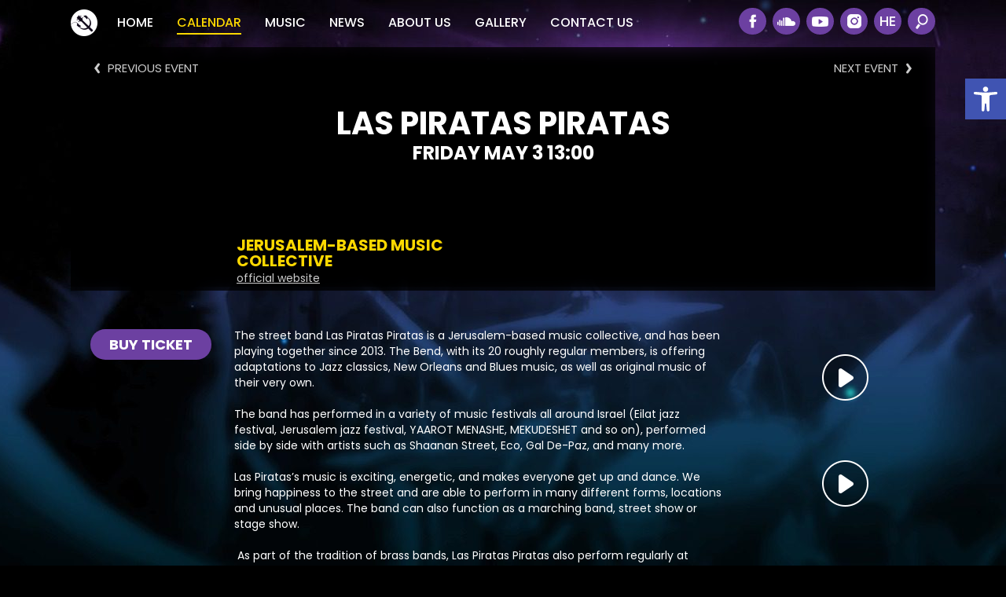

--- FILE ---
content_type: text/css
request_url: https://bunny-wp-pullzone-vns7l2anuo.b-cdn.net/wp-content/themes/haezor/style/general.min.css?ver=639278f2fea19850385da272ed258035
body_size: 2993
content:
html,body,div,span,object,iframe,h1,h2,h3,h4,h5,h6,p,blockquote,pre,abbr,address,cite,code,del,dfn,em,img,ins,kbd,q,samp,small,strong,sub,sup,var,b,i,dl,dt,dd,ol,ul,li,fieldset,form,label,legend,table,caption,tbody,tfoot,thead,tr,th,td,article,aside,canvas,details,figcaption,figure,footer,header,hgroup,menu,nav,section,summary,time,mark,audio,video{margin:0;padding:0;border:0;font-size:100%;font:inherit;vertical-align:baseline}article,aside,details,figcaption,figure,footer,header,hgroup,menu,nav,section{display:block}body{font:13px/1.231 sans-serif;*font-size:small}*{outline:0 none}*{-moz-box-sizing:border-box;-webkit-box-sizing:border-box;box-sizing:border-box}::-moz-selection{background:#6c40a1;color:#fbfbfb;text-shadow:none}::selection{background:#6c40a1;color:#fbfbfb;text-shadow:none}html,body{width:100%;height:100%;padding:0;margin:0;border:0 none}html{overflow-y:scroll;background:#000}html,body,td,input,select,textarea{color:#fff;font-family:Poppins,Helvetica,Arial;-webkit-font-smoothing:antialiased;font-weight:400;font-size:18px;line-height:22px;text-align:left;direction:ltr}#rtl html,#rtl body,#rtl td,#rtl input,#rtl select,#rtl textarea{font-family:Arimo,Helvetica,Arial;text-align:right;direction:rtl}strong{font-weight:bold}input:invalid{box-shadow:none}.clsLink{cursor:pointer}.clsYellow{color:#fcd800}a:link,a:visited,a:active,a:hover{color:#fff;text-decoration:underline;background-color:transparent;transition:all .15s ease-in-out}.no-touch a:hover{color:#fcd800;text-decoration:underline}.clsYellowLink,.clsYellowLink:link,.clsYellowLink:visited,.clsYellowLink:active{color:#fcd800;cursor:pointer;text-decoration:none}.clsYellowLinkU:link,.clsYellowLinkU:visited,.clsYellowLinkU:active{color:#fcd800;line-height:100%;text-decoration:none}.no-touch .clsYellowLink:hover,.no-touch .clsYellowLinkU:hover{color:#fcd800;text-decoration:none}.clsWhiteLink:link,.clsWhiteLink:visited,.clsWhiteLink:active{color:#fff;text-decoration:underline}.clsWhiteLinkU:link,.clsWhiteLinkU:visited,.clsWhiteLinkU:active{color:#fff;text-decoration:underline}.no-touch .clsWhiteLink:hover,.no-touch .clsWhiteLinkU:hover{color:#fcd800;text-decoration:underline}.clsPageAlign{position:relative;width:1100px;margin:auto}header{position:absolute;top:0;left:50%;width:1100px;height:auto;margin-left:-550px;z-index:10;padding:15px 0 0 0}.clsMainMenu{position:relative;z-index:11;width:1100px;margin:auto}.clsMainMenu ul.clsLinks{float:left;padding:0;margin:0}#rtl .clsMainMenu ul.clsLinks{float:right}.clsMainMenu ul.clsLinks li{display:inline-block;vertical-align:middle;list-style:none;padding:0;margin:0 25px 0 0}#rtl .clsMainMenu ul.clsLinks li{margin:0 0 0 30px}.clsMainMenu ul.clsLinks a:link,.clsMainMenu ul.clsLinks a:visited,.clsMainMenu ul.clsLinks a:active,.no-touch .clsMainMenu ul.clsLinks a:hover{color:#fff;font-size:16px;font-weight:500;line-height:23px;text-transform:uppercase;text-decoration:none;display:block;position:relative;top:2px;padding-bottom:2px;border-bottom:2px solid transparent}.no-touch .clsMainMenu ul.clsLinks a:hover{color:#fcd800}.clsMainMenu ul.clsLinks li.clsSelected a:link,.clsMainMenu ul.clsLinks li.clsSelected a:visited,.clsMainMenu ul.clsLinks li.clsSelected a:active,.no-touch .clsMainMenu ul.clsLinks li.clsSelected a:hover{color:#fcd800;border-color:#fcd800}.clsMainMenu .clsIcons{position:relative;top:-5px;font-size:0;float:right;padding:0;margin:0}#rtl .clsMainMenu .clsIcons{float:left}.clsMainMenu .clsIcons a:link,.clsMainMenu .clsIcons a:visited,.clsMainMenu .clsIcons a:active,.no-touch .clsMainMenu .clsIcons a:hover{font-size:0;text-decoration:none;display:inline-block;vertical-align:middle;list-style:none;width:35px;height:34px;padding:0;margin:0 0 0 8px;border-radius:35px;background:#6c40a1 no-repeat center center;transition:all .15s ease-in-out}#rtl .clsMainMenu .clsIcons a:link,#rtl .clsMainMenu .clsIcons a:visited,#rtl .clsMainMenu .clsIcons a:active,#rtl.no-touch .clsMainMenu .clsIcons a:hover{margin:0 8px 0 0}.no-touch .clsMainMenu .clsIcons a:hover{background-color:#000}.clsMainMenu .clsIcons a.clsIconFB:link{background-image:url(../images/icon_facebook_white.png)}.clsMainMenu .clsIcons a.clsIconSC:link{background-image:url(../images/icon_soundcloud_white.png)}.clsMainMenu .clsIcons a.clsIconYT:link{background-image:url(../images/icon_youtube_white.png)}.clsMainMenu .clsIcons a.clsIconIG:link{background-image:url(../images/icon_instagram_white.png)}.clsMainMenu .clsIcons a.clsIconLang:link,.clsMainMenu .clsIcons a.clsIconLang:visited,.clsMainMenu .clsIcons a.clsIconLang:active,.clsMainMenu .clsIcons a.clsIconLang:hover{color:#fff;font-family:Poppins;font-size:18px;font-weight:500;line-height:34px;text-transform:uppercase;text-align:center}.clsMainMenu .clsIcons a.clsIconSearch:link{z-index:100;background-image:url(../images/icon_search_white.png)}.clsLogo{position:relative;top:-3px;float:left;margin:0 25px 0 0}#rtl .clsLogo{float:right;margin:0 0 0 25px}.clsSearch{text-align:center;position:absolute;top:-80px;left:0;z-index:11;width:100%;height:80px;background-color:rgba(0,0,0,0.9);transition:all .1s ease-in-out}.clsSearch.clsVisible{top:0}.clsSearch .clsField{width:1100px;height:80px;margin:auto;border:0 none;background-color:transparent}.clsSearch .clsIconSearch{font-size:0;text-decoration:none;position:absolute;left:50%;top:26px;z-index:12;cursor:pointer;width:35px;height:34px;padding:0;margin:0 0 0 516px;border-radius:35px;background:#6c40a1 url(../images/icon_search_white.png) no-repeat center center;transition:all .15s ease-in-out}#rtl .clsSearch .clsIconSearch{margin:0 0 0 -548px}.no-touch .clsSearch .clsIconSearch:hover{background-color:#fcd800}.clsContent{position:relative;min-height:92vh;z-index:9;background:#000 no-repeat center top;background-attachment:fixed}.clsEventsBanner{position:relative;width:1100px;height:295px;cursor:pointer;margin:20px auto 0 auto;border-bottom:10px solid rgba(108,64,161,0.7);background-color:#000}.clsEventsBanner .clsEventsBannerItem{display:none;position:absolute;top:0;left:0;z-index:1;width:1100px;height:285px;background:no-repeat center center;background-size:cover}.clsEventsBanner .clsEventsBannerItem:first-child{display:block}.clsEventsBanner .clsEventsBannerItem .clsBigImage{position:relative;width:1100px;height:285px;overflow:hidden}.clsEventsBanner .clsEventsBannerItem .clsBigImage .clsBG{position:absolute;z-index:1;left:-10px;top:-10px;right:-10px;bottom:-10px;background:#000 no-repeat center center;background-size:cover}.clsEventsBanner .clsEventsBannerItem .clsBigImage .clsGradient{position:absolute;z-index:2;left:0;top:0;right:0;bottom:0;background:rgba(0,0,0,0.5)}.clsEventsBanner .clsEventsBannerItem .clsBody{text-align:center;position:absolute;left:0;top:80px;width:100%;z-index:2;padding:0 37px 37px 37px}.clsEventsBanner .clsEventsBannerItem .clsBody .clsDate{color:#fff;font-size:24px;font-weight:700;line-height:34px;text-transform:uppercase}.clsEventsBanner .clsEventsBannerItem .clsBody h2{color:#fcd800;font-size:40px;font-weight:700;line-height:40px;text-transform:uppercase;margin:6px 0 5px 0}.clsEventsBanner .clsEventsBannerItem .clsBody h3{color:#fff;font-size:15px;font-weight:400;line-height:26px}footer{color:rgba(255,255,255,0.5);font-size:12px;font-weight:400;line-height:20px;text-align:center;clear:both;padding-bottom:30px}footer a:link,footer a:visited,footer a:active,footer a:hover{color:rgba(255,255,255,0.5);text-decoration:underline;transition:all .15s ease-in-out}.no-touch footer a:hover{color:rgba(255,255,255,1);text-decoration:underline}.slick-slider{position:relative;display:block;box-sizing:border-box;-webkit-user-select:none;-moz-user-select:none;-ms-user-select:none;user-select:none;-webkit-touch-callout:none;-khtml-user-select:none;-ms-touch-action:pan-y;touch-action:pan-y;-webkit-tap-highlight-color:transparent}.slick-list{position:relative;display:block;overflow:hidden;margin:0;padding:0}.slick-list:focus{outline:0}.slick-list.dragging{cursor:pointer;cursor:hand}.slick-slider .slick-track,.slick-slider .slick-list{-webkit-transform:translate3d(0,0,0);-moz-transform:translate3d(0,0,0);-ms-transform:translate3d(0,0,0);-o-transform:translate3d(0,0,0);transform:translate3d(0,0,0)}.slick-track{position:relative;top:0;left:0;display:block}.slick-track:before,.slick-track:after{display:table;content:''}.slick-track:after{clear:both}.slick-loading .slick-track{visibility:hidden}.slick-slide{display:none;float:left;height:100%;min-height:1px}[dir='rtl'] .slick-slide{float:right}.slick-slide img{display:block}.slick-slide.slick-loading img{display:none}.slick-slide.dragging img{pointer-events:none}.slick-initialized .slick-slide{display:block}.slick-loading .slick-slide{visibility:hidden}.slick-vertical .slick-slide{display:block;height:auto;border:1px solid transparent}.slick-arrow.slick-hidden{display:none}#oLightboxDimmer{display:none;position:fixed;top:0 !important;left:0;z-index:1000;width:100%;height:100%;padding:0;margin:0;background:#000;background:rgba(0,0,0,0.7)}#oLightboxFrame{text-align:center;display:none;position:fixed;left:0;font-size:0;line-height:0;z-index:1001;padding:0;margin:0;background:#000 url(../images/ajax-loader.gif) no-repeat center center;-webkit-box-shadow:0 0 10px 5px rgba(0,0,0,0.35);-moz-box-shadow:0 0 10px 5px rgba(0,0,0,0.35);box-shadow:0 0 10px 5px rgba(0,0,0,0.35)}#oLightboxFrame iframe,#oLightboxFrame img{max-width:90vw;max-height:90vh}#oLightboxFrame .clsCloseIcon{width:21px;height:21px;font-size:0;position:absolute;right:-10px;top:-12px;cursor:pointer;z-index:10;background:url(../images/icon_close.png)}#oAccessibility #oAccessibilityBtn{color:#fff;font-size:13px;font-weight:400;letter-spacing:.6px;line-height:19px;cursor:pointer;position:absolute;top:0;right:0;z-index:10000;padding:4px}#oAccessibility #oAccessibilityMenu{display:none;position:fixed;z-index:10000;right:0;top:28px;padding:15px 20px 20px 20px;margin:0;background:#000}#oAccessibility.clsOpened #oAccessibilityMenu{display:block}#oAccessibility #oAccessibilityMenu li{color:#fff;font-size:20px;line-height:25px;font-family:Arial;list-style:none;cursor:pointer;padding:0;margin:0 0 5px 0}#oAccessibility #oAccessibilityMenu li:hover{text-decoration:underline}html.clsAccessibilityDark{color:yellow;background-color:#000 !important}html.clsAccessibilityDark *{color:inherit !important;background-color:inherit !important}html.clsAccessibilityOutline *:focus,#oAccessibilityMenu li:focus{outline:4px solid blue}html.clsAccessibilityDyslexic *{font-family:'Arial';font-weight:400 !important}html.clsAccessibilityBlackAndWhite *{-webkit-filter:grayscale(100%);filter:grayscale(100%)}html.clsAccessibilityLinkUnderline a,html.clsAccessibilityLinkUnderline .clsLink,html.clsAccessibilityLinkUnderline *[onclick]{text-decoration:underline !important}.clsMobileSideNav,.clsHeaderMobile,.clsMobileMainMenuIcon,.clsMobileMainMenuDrawer{display:none}@media only screen and (max-width:768px){.clsMobileMainMenuIcon{display:block;position:absolute;top:18px;right:15px;z-index:1199;width:33px;height:25px}.clsMobileMainMenuDimmer{display:none;position:fixed;top:60px;left:0;right:0;height:100%;z-index:98;background:rgba(0,0,0,0.8)}.clsMobileMainMenuDrawer{display:block;position:absolute;top:-1000px;right:0;z-index:99;width:100%;padding:10px 0 10px 0;margin:0;transition:all .3s ease-in-out}.clsMobileMainMenuDrawer.clsOpened{top:60px}#oMobileMainMenuTree ul li{position:relative;display:inline-block;width:100%}#oMobileMainMenuTree ul li.clsSelected{background:#6c40a1}#oMobileMainMenuTree a:link,#oMobileMainMenuTree a:visited,#oMobileMainMenuTree a:active,#oMobileMainMenuTree u a:hover{color:#fff;font-size:30px;line-height:15px;font-weight:500;text-decoration:none;text-transform:uppercase;display:block;padding:15px 20px 15px 20px;-webkit-tap-highlight-color:rgba(255,255,255,0.5)}#oMobileMainMenuTree ul li:hover a,#oMobileMainMenuTree ul li.clsSelected a{color:#fff}.clsPageAlign{width:100%;margin:auto}header{left:0;top:0;width:100%;height:60px;z-index:10;padding:15px 10px 0 0;margin:0}#rtl header{text-align:left;padding:15px 0 0 10px}.clsMainMenu{width:auto;padding:0;margin:0}.clsMainMenu ul.clsLinks{display:none}.clsMainMenu .clsIcons,#rtl .clsMainMenu .clsIcons{position:relative;top:0;font-size:0;float:none;padding:0;margin:0;direction:rtl}.clsLogo{display:none;top:0;width:auto;height:60px;margin:0 1px 0 10px}.clsSearch{text-align:center;position:absolute;top:-60px;left:0;z-index:11;width:100%;height:60px;background-color:rgba(0,0,0,0.9);transition:all .1s ease-in-out}.clsSearch.clsVisible{top:0}.clsSearch .clsField{width:100%;height:60px;padding:0 0 0 60px;margin:auto;border:0 none;background-color:transparent}#rtl .clsSearch .clsField{padding:0 60px 0 0}.clsSearch .clsIconSearch,#rtl .clsSearch .clsIconSearch{left:8px;top:13px;margin:0}.clsContent{position:relative;min-height:600px;z-index:9;background:#000 no-repeat center top;background-sizeL:100% auto;background-attachment:fixed}.clsEventsBanner{width:100%;height:210px;margin:20px auto 0 auto}.clsEventsBanner .clsEventsBannerItem{width:100%;height:100%}.clsEventsBanner .clsEventsBannerItem .clsBigImage{width:100%;height:100%}.clsEventsBanner .clsEventsBannerItem .clsBody{top:10px;padding:37px 20px 20px 20px}.clsEventsBanner .clsEventsBannerItem .clsBody .clsDate{font-size:16px;line-height:20px}.clsEventsBanner .clsEventsBannerItem .clsBody h2{font-size:20px;line-height:26px}.clsEventsBanner .clsEventsBannerItem .clsBody h3{font-size:15px;line-height:18px}footer{padding:20px 20px 20px 20px}body{-webkit-text-size-adjust:100%}input[type=text],input[type=tel],input[type=email],input[type=submit]{-webkit-appearance:none;-webkit-border-radius:0;border-radius:0}#oLightboxFrame{width:280px !important}#oLightboxFrame iframe{width:100% !important}#oLightboxFrame img{width:100% !important}#oLightboxFrame iframe,#oLightboxFrame img{max-width:80vw;max-height:90vh}}

--- FILE ---
content_type: text/css
request_url: https://bunny-wp-pullzone-vns7l2anuo.b-cdn.net/wp-content/themes/haezor/style/event.min.css?ver=639278f2fea19850385da272ed258035
body_size: 1418
content:
.clsContent{padding:60px 0 50px 0}.clsEventNavLinks{position:absolute;top:75px;left:50%;margin-left:-550px;z-index:20;width:1100px;padding:0 30px 0 30px;opacity:.8}.clsEventNavLinks .clsNavLink{position:relative}.clsEventNavLinks .clsNavPrev{float:left}.clsEventNavLinks .clsNavNext{float:right}.clsEventNavLinks .clsNavPrev a:before{content:"";position:relative;display:inline-block;vertical-align:middle;width:7px;height:14px;margin:-2px 10px 0 0;background:url(../images/arrow3.png) no-repeat center center;transform:rotate(180deg)}.clsEventNavLinks .clsNavNext a:after{content:"";position:relative;display:inline-block;vertical-align:middle;width:7px;height:14px;margin:-2px 0 0 10px;background:url(../images/arrow3.png) no-repeat center center}.clsEventNavLinks .clsNavLink a:link,.clsEventNavLinks .clsNavLink a:visited,.clsEventNavLinks .clsNavLink a:active,.clsEventNavLinks .clsNavLink a:hover{color:#fff;font-size:15px;line-height:15px;font-weight:400;text-decoration:none;white-space:nowrap}.clsEventNavLinks .clsNavLink a:hover{text-decoration:underline}#rtl .clsEventNavLinks .clsNavPrev{float:right}#rtl .clsEventNavLinks .clsNavNext{float:left}#rtl .clsEventNavLinks .clsNavPrev a:before{margin:-2px 0 0 10px;transform:rotate(0)}#rtl .clsEventNavLinks .clsNavNext a:after{margin:-2px 10px 0 0;transform:rotate(180deg)}.clsEventPage .clsBanner{position:relative;width:1100px;height:310px}.clsEventPage .clsBigImage{position:relative;width:1100px;height:310px;overflow:hidden}.clsEventPage .clsBigImage .clsBG{position:absolute;z-index:1;left:-10px;top:-10px;right:-10px;bottom:-10px;background:#000 no-repeat center center;background-size:cover;filter:blur(10px);-webkit-filter:blur(15px)}.clsEventPage .clsBigImage .clsGradient{position:absolute;z-index:2;left:0;top:100px;right:0;bottom:5px;background:-moz-linear-gradient(top,rgba(30,87,153,0) 0,rgba(0,0,0,0.5) 100%);background:-webkit-linear-gradient(top,rgba(30,87,153,0) 0,rgba(0,0,0,0.5) 100%);background:linear-gradient(to bottom,rgba(30,87,153,0) 0,rgba(0,0,0,0.5) 100%);filter:progid:DXImageTransform.Microsoft.gradient(startColorstr='#001e5799',endColorstr='#80000000',GradientType=0)}.clsEventPage .clsBanner .clsTitles{position:absolute;left:0;top:0;z-index:2;width:1100px;height:310px}.clsEventPage .clsBanner .clsTitles h1{color:#fff;font-size:40px;font-weight:700;line-height:45px;text-transform:uppercase;text-align:center;width:750px;padding-top:75px;margin:auto}.clsEventPage .clsBanner .clsTitles h2{color:#fff;font-size:24px;font-weight:700;line-height:30px;text-transform:uppercase;text-align:center}.clsEventPage .clsArtist{position:absolute;left:25px;top:190px;width:500px;z-index:3}#rtl .clsEventPage .clsArtist{left:auto;right:25px}.clsEventPage .clsArtist .clsImg{float:left;width:153px;height:153px;margin:0 33px 0 0;border-radius:100px;background:no-repeat center center;background-size:cover;transition:all .3s ease-in-out}#rtl .clsEventPage .clsArtist .clsImg{float:right;margin:0 0 0 33px}.clsEventPage .clsArtist .clsName{color:#fcd800;font-size:20px;font-weight:700;line-height:20px;text-transform:uppercase;margin:52px 0 0 0}.clsEventPage .clsArtist .clsLink{color:#fff;font-size:14px;font-weight:400;line-height:20px;text-decoration:underline;margin:2px 0 0 0;opacity:.8}.clsBody{position:relative;font-size:0;padding:47px 0 0 0}article{color:#fff;font-size:14px;font-weight:400;line-height:20px;display:inline-block;vertical-align:top;width:620px;margin:0 36px 0 208px}#rtl article{margin:0 208px 0 36px}article h1,article h2{color:#fff;font-size:20px;font-weight:400;line-height:20px;margin:0 0 20px 0}article p{margin:0 0 20px 0}article .alignleft{position:relative;top:5px;float:left;margin:0 34px 30px 0}article hr{color:transparent;border-color:transparent}.clsGallery{display:inline-block;vertical-align:top;width:236px}.clsGallery .clsItem{position:relative;display:inline-block;vertical-align:top;width:111px;height:111px;width:229px;height:128px;cursor:pointer;margin:0 0 7px 7px;transition:all .3s ease-in-out}.clsGallery .clsItem.clsVideoItem{width:229px;height:128px}.clsGallery .clsItem.clsVideoItem:before{content:"";position:absolute;left:50%;top:50%;width:59px;height:59px;margin-left:-30px;margin-top:-30px;background:url(../images/icon_play_off.png) no-repeat center center}.clsGallery .clsItem.clsVideoItem:hover:before{background-image:url(../images/icon_play_on.png)}.clsGallery .clsItem .clsImg{display:block;width:100%;height:100%;margin:0;background:no-repeat center center;background-size:cover;transition:all .3s ease-in-out}.clsGallery .clsItem .clsEmbed{display:none}.clsBuyLink:link,.clsBuyLink:visited,.clsBuyLink:active,.clsBuyLink:hover{color:#fff;font-size:18px;font-weight:700;line-height:18px;text-align:center;text-decoration:none;position:absolute;left:25px;top:49px;width:154px;height:39px;padding-top:11px;border-radius:19px;background-color:#6c40a1;transition:all .15s ease-in-out}#rtl .clsBuyLink:link,#rtl .clsBuyLink:visited,#rtl .clsBuyLink:active{left:auto;right:25px;padding-top:10px}.no-touch .clsBuyLink:hover{color:#000;text-decoration:none;background-color:#fcd800}.clsFbPageLink:link,.clsFbPageLink:visited,.clsFbPageLink:active{font-size:0;display:inline-block;vertical-align:top;width:43px;height:43px;margin:0 5px 0 0;border:2px solid #6c40a1;border-radius:30px;background:url(../images/icon_facebook2_white.png) no-repeat center center;transition:all .15s ease-in-out}.no-touch .clsFbPageLink:hover{background-color:#6c40a1}.clsMusicLink:link,.clsMusicLink:visited,.clsMusicLink:active{font-size:0;display:inline-block;vertical-align:top;width:43px;height:43px;margin:0 5px 0 0;border:2px solid #6c40a1;border-radius:30px;background:url(../images/icon_music2_white.png) no-repeat center center;transition:all .15s ease-in-out}.no-touch .clsMusicLink:hover{background-color:#6c40a1}@media only screen and (max-width:768px){.clsContent{padding:90px 0 50px 0}.clsEventNavLinks{top:65px;left:0;margin-left:0;width:100%;padding:0 10px 0 10px}.clsEventNavLinks .clsNavPrev a:before{margin:-2px 5px 0 0}.clsEventNavLinks .clsNavNext a:after{margin:-2px 0 0 5px}.clsEventNavLinks .clsNavLink a:link,.clsEventNavLinks .clsNavLink a:visited,.clsEventNavLinks .clsNavLink a:active,.clsEventNavLinks .clsNavLink a:hover{font-size:11px;white-space:normal}.clsEventPage .clsBanner{position:relative;width:100%;height:200px}.clsEventPage .clsBigImage{width:100%;height:200px}.clsEventPage .clsBanner .clsTitles{width:100%;height:200px}.clsEventPage .clsBanner .clsTitles h1{font-size:22px;line-height:22px;width:100%;padding:30px 20px 0 20px;margin:auto}.clsEventPage .clsBanner .clsTitles h2{font-size:14px;line-height:20px}.clsEventPage .clsArtist{left:20px;top:130px;width:300px}#rtl .clsEventPage .clsArtist{right:20px}.clsEventPage .clsArtist .clsImg{width:80px;height:80px;margin:0 20px 0 0}#rtl .clsEventPage .clsArtist .clsImg{margin:0 0 0 20px}.clsEventPage .clsArtist .clsName{font-size:16px;margin:18px 20px 0 0}#rtl .clsEventPage .clsArtist .clsName{margin:18px 0 0 20px}.clsEventPage .clsArtist .clsLink{font-size:12px;margin:0}.clsBody{padding:40px 0 0 0}article,#rtl article{display:block;width:auto;margin:0 20px 0 20px}article h1,article h2{margin:0 0 20px 0}.clsGallery{display:block;width:236px;margin:30px auto 0 auto}.clsBuyLink:link,.clsBuyLink:visited,.clsBuyLink:active,#rtl .clsBuyLink:link,#rtl .clsBuyLink:visited,#rtl .clsBuyLink:active{position:relative;left:auto;right:auto;top:auto;display:block;width:calc(100vw - 40px);margin:0 auto 20px auto}}

--- FILE ---
content_type: text/javascript
request_url: https://bunny-wp-pullzone-vns7l2anuo.b-cdn.net/wp-content/themes/haezor/script/general.min.js?v=2
body_size: 2842
content:
var sUserAgent=navigator.userAgent.toLowerCase(),bMobileDevice=sUserAgent.indexOf("iphone")>=0||sUserAgent.indexOf("ipad")>=0||sUserAgent.indexOf("android")>=0||sUserAgent.indexOf("iemobile")>=0,bSmartphone=sUserAgent.indexOf("iphone")>=0||sUserAgent.indexOf("android")>=0||sUserAgent.indexOf("iemobile")>=0,bMac=sUserAgent.indexOf("mac os")>=0,bEngSite="ltr"==$("html").prop("id");function fMobileMainMenuInit(){var oTopMenu=$(".clsMainMenu .clsLinks").clone();oTopMenu.appendTo("#oMobileMainMenuTree"),oTopMenu.on("click",fMobileMainMenuClick)}function fMobileMainMenuClick(){$(".clsMobileMainMenuDrawer").toggleClass("clsOpened"),$(".clsMobileMainMenuDimmer").fadeToggle()}function getVideoCode(sVideoURL){var sVideoCode="";return sVideoCode||(sVideoCode=sVideoURL.match(/(youtu\.be\/|youtube\.com\/(watch\?(.*&)?v=|(embed|v)\/))([^\?&"'>]+)/))&&(sVideoCode=sVideoCode[5]),sVideoCode||(sVideoCode=sVideoURL.match(/http:\/\/(www\.)?vimeo.com\/(\d+)($|\/)/))&&(sVideoCode=sVideoCode[2]),sVideoCode}function fPlayVideoURL(sVideoURL){var sVideoCode="",sURL="";sVideoCode||(sVideoCode=sVideoURL.match(/(youtu\.be\/|youtube\.com\/(watch\?(.*&)?v=|(embed|v)\/))([^\?&"'>]+)/))&&(sURL="https://www.youtube-nocookie.com/embed/"+sVideoCode[5]+"?autoplay=1&rel=0&showinfo=0"),sVideoCode||(sVideoCode=sVideoURL.match(/http:\/\/(www\.)?vimeo.com\/(\d+)($|\/)/))&&(sURL="https://player.vimeo.com/video/"+sVideoCode[2]+"?title=0&amp;byline=0&amp;portrait=0&autoplay=1");var obj=$("<iframe />").attr({width:bSmartphone?300:640,height:bSmartphone?200:360,src:sURL,frameborder:0,allowfullscreen:1});Lightbox.open(obj,bSmartphone?200:640,bSmartphone?200:360)}function fMarkMenu(iMenuID){iMenuID?$("#menu-item-"+iMenuID).addClass("clsSelected"):$(".clsMainMenu a[href='"+location.href+"']").parent().addClass("clsSelected")}function fSearch(){var oSearch=$("#oSearch");oSearch.hasClass("clsVisible")?oSearch.removeClass("clsVisible"):(oSearch.addClass("clsVisible"),oSearch.find("input").focus(),$(".clsContent").one("click",fSearch))}function fInitHomepage(){if($(".clsEvents .clsScroller").slick({dots:!1,infinite:!1,speed:800,slidesToShow:5,slidesToScroll:5,autoplay:!1,rtl:!bEngSite,responsive:[{breakpoint:768,settings:{slidesToShow:4,slidesToScroll:4,autoplay:!0,infinite:!1,dots:!1}},{breakpoint:600,settings:{slidesToShow:3,slidesToScroll:3,autoplay:!0,infinite:!1,dots:!1}},{breakpoint:460,settings:{slidesToShow:2,slidesToScroll:2,autoplay:!0,infinite:!1,dots:!1}}]}),!bSmartphone)var scene=document.getElementById("scene"),parallax=new Parallax(scene)}function fPlayEmbedCode(obj){Lightbox.open($(obj).find(".clsEmbed").clone())}function fGalleryPlay(imgSrc){var img=$("<img />").attr({src:imgSrc});Lightbox.open(img)}function responder_validation(form){var inputs=form.getElementsByTagName("input"),selects=form.getElementsByTagName("select"),filter_email=/^([\w\!\#$\%\&\'\*\+\-\/\=\?\^\`{\|\}\~]+\.)*[\w\!\#$\%\&\'\*\+\-\/\=\?\^\`{\|\}\~]+@((((([a-z0-9]{1}[a-z0-9\-]{0,62}[a-z0-9]{1})|[a-z0-9])\.)+[a-z]{2,})|(\d{1,3}\.){3}\d{1,3}(\:\d{1,5})?)$/i,filter_phone=/^(?:|(?:050|052|053|054|055|057|058|02|03|04|08|09)\d{7,7})$/;for(a=0;a<inputs.length;a++)switch(inputs[a].name){case"fields[subscribers_email]":if(!filter_email.test(inputs[a].value))return alert('כתובת הדוא"ל אינה חוקית'),inputs[a].focus(),!1;break;case"fields[subscribers_phone]":var phone=inputs[a].value.replace(/-|\s/g,"");if(!filter_phone.test(0==phone.length||"0"==phone.charAt(0)?phone:"0"+phone))return alert("מספר הטלפון הנייד אינו חוקי"),inputs[a].focus(),!1}for(a=0;a<selects.length;a++)selects[a].name;return document.charset?form.encoding.value=document.charset:document.defaultCharset?form.encoding.value=document.defaultCharset:document.characterSet&&(form.encoding.value=document.characterSet),navigator.userAgent.indexOf(";FBAV/")>-1&&(form.target="_self"),!0}bSmartphone?($("head").append('<meta name="viewport" content="width=device-width, initial-scale=1.0, user-scalable=0" />'),fMobileMainMenuInit()):$("head").append('<meta name="viewport" content="width=device-width, initial-scale=0.8">'),bMobileDevice||$("html").addClass("no-touch"),$('a[href^="http://"],a[href^="https://"]').not('[href*="haezor.com"]').not('[href*="wp.entry.co.il"]').attr("target","_blank"),$(".clsEventsBanner").length&&window.setInterval((function(){var obj=$(".clsEventsBanner"),curr=obj.find(".clsEventsBannerItem:visible"),next=curr.next();next.length||(next=obj.find(".clsEventsBannerItem:eq(0)")),next.fadeIn(),curr.fadeOut()}),6e3);var Lightbox={ready:!1,visible:!1,width:0,height:0,defaultWidth:10,dimmer:null,frame:null,init:function(){$("body").append('<div id="oLightboxDimmer" onclick="Lightbox.close()"></div><div id="oLightboxFrame"></div>'),Lightbox.dimmer=$("#oLightboxDimmer"),Lightbox.frame=$("#oLightboxFrame"),Lightbox.ready=!0,$(window).resize(Lightbox.reposition),$(document).keyup((function(e){27==e.keyCode&&Lightbox.close()}))},reposition:function(){if(Lightbox.visible){Lightbox.height=Lightbox.frame.height(),Lightbox.width=$("#oLightboxFrame").css("width","auto").width();var nLeft=($(window).width()-Lightbox.width)/2;Lightbox.height+20>$(window).height()?(nTop=$(window).scrollTop()+50,$("#oLightboxFrame").css("position","absolute")):(nTop=($(window).height()-Lightbox.height)/2,$("#oLightboxFrame").css("position","fixed")),nLeft=nLeft=nLeft,nTop=nTop=nTop,Lightbox.frame.css({width:Lightbox.width+"px",left:nLeft+"px",top:nTop+"px"}),Lightbox.dimmer.css({height:$(window).height()})}},open:function(obj,nWidth,nHeight){Lightbox.ready||Lightbox.init(),Lightbox.visible&&Lightbox.close(1),Lightbox.visible=!0,Lightbox.width=nWidth||Lightbox.defaultWidth,nHeight&&(Lightbox.height=nHeight),Lightbox.frame.fadeIn(100),Lightbox.dimmer.fadeIn(100);var sCloseIcon='<div class="clsCloseIcon" onclick="Lightbox.close()"></div>';$("#oLightboxFrame").html(obj).append(sCloseIcon),Lightbox.reposition()},close:function(noAmination){Lightbox.visible=!1,Lightbox.width=0,Lightbox.height=0,noAmination?(Lightbox.dimmer.hide(),Lightbox.frame.hide(),$("#oLightboxFrame").html("")):(Lightbox.dimmer.fadeOut(100),Lightbox.frame.fadeOut(100,(function(){$("#oLightboxFrame").html("")})))}};Accessibility={init:function(){if(!bSmartphone){str='<div id="oAccessibility"><div id="oAccessibilityBtn" title="פתח סרגל נגישות" onclick="Accessibility.open()"><u>נ</u>גישות</div><ul id="oAccessibilityMenu"><li onclick="Accessibility.sizeUp()">הגדל פונטים</li><li onclick="Accessibility.sizeDown()">הקטן פונטים</li><li onclick="Accessibility.toggleOutline(this)">הדגש/בטל קווי Outline לטאבים</li><li onclick="Accessibility.toggleContrast()">הפעל/הפסק קונטרסט גבוה</li><li onclick="Accessibility.toggleBlackWhote()">הפעל/הפסק צבעי שחור-לבן</li><li onclick="Accessibility.toggleDyslexic()">הפעל/הפסק פונט פשוט</li><li onclick="Accessibility.toggleUnderline()">הפעל/הפסק קו תחתון לקישורים</li></ul></div>',$("body").append(str);var count=2;$("*[onclick],a,input,.clsCombo").each((function(e){$(this).attr("tabindex",count),count++})),$(document).on("keydown",(function(e){66!=e.keyCode&&79!=e.keyCode&&78!=e.keyCode||!e.ctrlKey||Accessibility.open()})),$(document).on("keydown",(function(e){13==e.keyCode&&$(document.activeElement).click()})),$("html").addClass(localStorage.AccessibilityCSS)}},open:function(){$("#oAccessibility").toggleClass("clsOpened"),$("#oAccessibility").hasClass("clsOpened")&&$("#oAccessibility li:eq(0)").focus()},toggleCSS:function(sClass){var sAccessibilityCSS=localStorage.AccessibilityCSS;return sAccessibilityCSS||(sAccessibilityCSS=""),sAccessibilityCSS.indexOf(sClass)>=0?(sAccessibilityCSS=sAccessibilityCSS.replace(sClass,""),$("html").removeClass(sClass),localStorage.AccessibilityCSS=sAccessibilityCSS,!1):(sAccessibilityCSS+=" "+sClass,$("html").addClass(sClass),localStorage.AccessibilityCSS=sAccessibilityCSS,!0)},sizeUp:function(){iZoom=1*$("body").css("zoom"),$("body").css({zoom:iZoom+.1})},sizeDown:function(){iZoom=1*$("body").css("zoom"),$("body").css({zoom:iZoom-.1})},toggleContrast:function(){var bActive=Accessibility.toggleCSS("clsAccessibilityDark")},toggleOutline:function(btn){var bActive=Accessibility.toggleCSS("clsAccessibilityOutline")},toggleBlackWhote:function(){var bActive=Accessibility.toggleCSS("clsAccessibilityBlackAndWhite")},toggleDyslexic:function(){var bActive=Accessibility.toggleCSS("clsAccessibilityDyslexic")},toggleUnderline:function(){var bActive=Accessibility.toggleCSS("clsAccessibilityLinkUnderline")}};

--- FILE ---
content_type: text/javascript
request_url: https://bunny-wp-pullzone-vns7l2anuo.b-cdn.net/wp-content/themes/haezor/script/plugins.min.js
body_size: 14019
content:
(function(){var a=[].indexOf||function(c){for(var d=0,f=this.length;d<f;d++){if(d in this&&this[d]===c){return d}}return -1},b=[].slice;(function(c,d){if(typeof define==="function"&&define.amd){return define("waypoints",["jquery"],function(e){return d(e,c)})}else{return d(c.jQuery,c)}})(this,function(B,x){var E,A,D,t,H,q,K,J,F,I,z,e,k,j,G,C;E=B(x);J=a.call(x,"ontouchstart")>=0;t={horizontal:{},vertical:{}};H=1;K={};q="waypoints-context-id";z="resize.waypoints";e="scroll.waypoints";k=1;j="waypoints-waypoint-ids";G="waypoint";C="waypoints";A=function(){function c(d){var f=this;this.$element=d;this.element=d[0];this.didResize=false;this.didScroll=false;this.id="context"+H++;this.oldScroll={x:d.scrollLeft(),y:d.scrollTop()};this.waypoints={horizontal:{},vertical:{}};d.data(q,this.id);K[this.id]=this;d.bind(e,function(){var g;if(!(f.didScroll||J)){f.didScroll=true;g=function(){f.doScroll();return f.didScroll=false};return x.setTimeout(g,B[C].settings.scrollThrottle)}});d.bind(z,function(){var g;if(!f.didResize){f.didResize=true;g=function(){B[C]("refresh");return f.didResize=false};return x.setTimeout(g,B[C].settings.resizeThrottle)}})}c.prototype.doScroll=function(){var d,f=this;d={horizontal:{newScroll:this.$element.scrollLeft(),oldScroll:this.oldScroll.x,forward:"right",backward:"left"},vertical:{newScroll:this.$element.scrollTop(),oldScroll:this.oldScroll.y,forward:"down",backward:"up"}};if(J&&(!d.vertical.oldScroll||!d.vertical.newScroll)){B[C]("refresh")}B.each(d,function(m,n){var h,p,g;g=[];p=n.newScroll>n.oldScroll;h=p?n.forward:n.backward;B.each(f.waypoints[m],function(o,r){var s,l;if(n.oldScroll<(s=r.offset)&&s<=n.newScroll){return g.push(r)}else{if(n.newScroll<(l=r.offset)&&l<=n.oldScroll){return g.push(r)}}});g.sort(function(i,l){return i.offset-l.offset});if(!p){g.reverse()}return B.each(g,function(i,l){if(l.options.continuous||i===g.length-1){return l.trigger([h])}})});return this.oldScroll={x:d.horizontal.newScroll,y:d.vertical.newScroll}};c.prototype.refresh=function(){var f,h,g,d=this;g=B.isWindow(this.element);h=this.$element.offset();this.doScroll();f={horizontal:{contextOffset:g?0:h.left,contextScroll:g?0:this.oldScroll.x,contextDimension:this.$element.width(),oldScroll:this.oldScroll.x,forward:"right",backward:"left",offsetProp:"left"},vertical:{contextOffset:g?0:h.top,contextScroll:g?0:this.oldScroll.y,contextDimension:g?B[C]("viewportHeight"):this.$element.height(),oldScroll:this.oldScroll.y,forward:"down",backward:"up",offsetProp:"top"}};return B.each(f,function(i,l){return B.each(d.waypoints[i],function(p,v){var n,y,m,u,w;n=v.options.offset;m=v.offset;y=B.isWindow(v.element)?0:v.$element.offset()[l.offsetProp];if(B.isFunction(n)){n=n.apply(v.element)}else{if(typeof n==="string"){n=parseFloat(n);if(v.options.offset.indexOf("%")>-1){n=Math.ceil(l.contextDimension*n/100)}}}v.offset=y-l.contextOffset+l.contextScroll-n;if(v.options.onlyOnScroll&&m!=null||!v.enabled){return}if(m!==null&&m<(u=l.oldScroll)&&u<=v.offset){return v.trigger([l.backward])}else{if(m!==null&&m>(w=l.oldScroll)&&w>=v.offset){return v.trigger([l.forward])}else{if(m===null&&l.oldScroll>=v.offset){return v.trigger([l.forward])}}}})})};c.prototype.checkEmpty=function(){if(B.isEmptyObject(this.waypoints.horizontal)&&B.isEmptyObject(this.waypoints.vertical)){this.$element.unbind([z,e].join(" "));return delete K[this.id]}};return c}();D=function(){function c(f,h,g){var d,l;g=B.extend({},B.fn[G].defaults,g);if(g.offset==="bottom-in-view"){g.offset=function(){var i;i=B[C]("viewportHeight");if(!B.isWindow(h.element)){i=h.$element.height()}return i-B(this).outerHeight()}}this.$element=f;this.element=f[0];this.axis=g.horizontal?"horizontal":"vertical";this.callback=g.handler;this.context=h;this.enabled=g.enabled;this.id="waypoints"+k++;this.offset=null;this.options=g;h.waypoints[this.axis][this.id]=this;t[this.axis][this.id]=this;d=(l=f.data(j))!=null?l:[];d.push(this.id);f.data(j,d)}c.prototype.trigger=function(d){if(!this.enabled){return}if(this.callback!=null){this.callback.apply(this.element,d)}if(this.options.triggerOnce){return this.destroy()}};c.prototype.disable=function(){return this.enabled=false};c.prototype.enable=function(){this.context.refresh();return this.enabled=true};c.prototype.destroy=function(){delete t[this.axis][this.id];delete this.context.waypoints[this.axis][this.id];return this.context.checkEmpty()};c.getWaypointsByElement=function(d){var g,f;f=B(d).data(j);if(!f){return[]}g=B.extend({},t.horizontal,t.vertical);return B.map(f,function(h){return g[h]})};return c}();I={init:function(c,f){var d;if(f==null){f={}}if((d=f.handler)==null){f.handler=c}this.each(function(){var h,m,g,l;h=B(this);g=(l=f.context)!=null?l:B.fn[G].defaults.context;if(!B.isWindow(g)){g=h.closest(g)}g=B(g);m=K[g.data(q)];if(!m){m=new A(g)}return new D(h,m,f)});B[C]("refresh");return this},disable:function(){return I._invoke(this,"disable")},enable:function(){return I._invoke(this,"enable")},destroy:function(){return I._invoke(this,"destroy")},prev:function(c,d){return I._traverse.call(this,c,d,function(f,g,h){if(g>0){return f.push(h[g-1])}})},next:function(c,d){return I._traverse.call(this,c,d,function(f,g,h){if(g<h.length-1){return f.push(h[g+1])}})},_traverse:function(f,g,d){var h,c;if(f==null){f="vertical"}if(g==null){g=x}c=F.aggregate(g);h=[];this.each(function(){var i;i=B.inArray(this,c[f]);return d(h,i,c[f])});return this.pushStack(h)},_invoke:function(c,d){c.each(function(){var f;f=D.getWaypointsByElement(this);return B.each(f,function(g,h){h[d]();return true})});return this}};B.fn[G]=function(){var c,d;d=arguments[0],c=2<=arguments.length?b.call(arguments,1):[];if(I[d]){return I[d].apply(this,c)}else{if(B.isFunction(d)){return I.init.apply(this,arguments)}else{if(B.isPlainObject(d)){return I.init.apply(this,[null,d])}else{if(!d){return B.error("jQuery Waypoints needs a callback function or handler option.")}else{return B.error("The "+d+" method does not exist in jQuery Waypoints.")}}}}};B.fn[G].defaults={context:x,continuous:true,enabled:true,horizontal:false,offset:0,triggerOnce:false};F={refresh:function(){return B.each(K,function(c,d){return d.refresh()})},viewportHeight:function(){var c;return(c=x.innerHeight)!=null?c:E.height()},aggregate:function(d){var g,f,c;g=t;if(d){g=(c=K[B(d).data(q)])!=null?c.waypoints:void 0}if(!g){return[]}f={horizontal:[],vertical:[]};B.each(f,function(l,h){B.each(g[l],function(i,m){return h.push(m)});h.sort(function(i,m){return i.offset-m.offset});f[l]=B.map(h,function(i){return i.element});return f[l]=B.unique(f[l])});return f},above:function(c){if(c==null){c=x}return F._filter(c,"vertical",function(d,f){return f.offset<=d.oldScroll.y})},below:function(c){if(c==null){c=x}return F._filter(c,"vertical",function(d,f){return f.offset>d.oldScroll.y})},left:function(c){if(c==null){c=x}return F._filter(c,"horizontal",function(d,f){return f.offset<=d.oldScroll.x})},right:function(c){if(c==null){c=x}return F._filter(c,"horizontal",function(d,f){return f.offset>d.oldScroll.x})},enable:function(){return F._invoke("enable")},disable:function(){return F._invoke("disable")},destroy:function(){return F._invoke("destroy")},extendFn:function(c,d){return I[c]=d},_invoke:function(c){var d;d=B.extend({},t.vertical,t.horizontal);return B.each(d,function(f,g){g[c]();return true})},_filter:function(d,g,f){var c,h;c=K[B(d).data(q)];if(!c){return[]}h=[];B.each(c.waypoints[g],function(i,l){if(f(c,l)){return h.push(l)}});h.sort(function(i,l){return i.offset-l.offset});return B.map(h,function(i){return i.element})}};B[C]=function(){var c,d;d=arguments[0],c=2<=arguments.length?b.call(arguments,1):[];if(F[d]){return F[d].apply(null,c)}else{return F.aggregate.call(null,d)}};B[C].settings={resizeThrottle:100,scrollThrottle:30};return E.load(function(){return B[C]("refresh")})})}).call(this);if(!(window.console&&console.log)){(function(){var d=function(){};var b=["assert","clear","count","debug","dir","dirxml","error","exception","group","groupCollapsed","groupEnd","info","log","markTimeline","profile","profileEnd","markTimeline","table","time","timeEnd","timeStamp","trace","warn"];var c=b.length;var a=window.console={};while(c--){a[b[c]]=d}}())}jQuery.easing.jswing=jQuery.easing.swing;jQuery.extend(jQuery.easing,{def:"easeOutQuad",swing:function(g,f,j,i,h){return jQuery.easing[jQuery.easing.def](g,f,j,i,h)},easeInQuad:function(g,f,j,i,h){return i*(f/=h)*f+j},easeOutQuad:function(g,f,j,i,h){return -i*(f/=h)*(f-2)+j},easeInOutQuad:function(g,f,j,i,h){if((f/=h/2)<1){return i/2*f*f+j}return -i/2*(--f*(f-2)-1)+j},easeInCubic:function(g,f,j,i,h){return i*(f/=h)*f*f+j},easeOutCubic:function(g,f,j,i,h){return i*((f=f/h-1)*f*f+1)+j},easeInOutCubic:function(g,f,j,i,h){if((f/=h/2)<1){return i/2*f*f*f+j}return i/2*((f-=2)*f*f+2)+j},easeInQuart:function(g,f,j,i,h){return i*(f/=h)*f*f*f+j},easeOutQuart:function(g,f,j,i,h){return -i*((f=f/h-1)*f*f*f-1)+j},easeInOutQuart:function(g,f,j,i,h){if((f/=h/2)<1){return i/2*f*f*f*f+j}return -i/2*((f-=2)*f*f*f-2)+j},easeInQuint:function(g,f,j,i,h){return i*(f/=h)*f*f*f*f+j},easeOutQuint:function(g,f,j,i,h){return i*((f=f/h-1)*f*f*f*f+1)+j},easeInOutQuint:function(g,f,j,i,h){if((f/=h/2)<1){return i/2*f*f*f*f*f+j}return i/2*((f-=2)*f*f*f*f+2)+j},easeInSine:function(g,f,j,i,h){return -i*Math.cos(f/h*(Math.PI/2))+i+j},easeOutSine:function(g,f,j,i,h){return i*Math.sin(f/h*(Math.PI/2))+j},easeInOutSine:function(g,f,j,i,h){return -i/2*(Math.cos(Math.PI*f/h)-1)+j},easeInExpo:function(g,f,j,i,h){return f==0?j:i*Math.pow(2,10*(f/h-1))+j},easeOutExpo:function(g,f,j,i,h){return f==h?j+i:i*(-Math.pow(2,-10*f/h)+1)+j},easeInOutExpo:function(g,f,j,i,h){if(f==0){return j}if(f==h){return j+i}if((f/=h/2)<1){return i/2*Math.pow(2,10*(f-1))+j}return i/2*(-Math.pow(2,-10*--f)+2)+j},easeInCirc:function(g,f,j,i,h){return -i*(Math.sqrt(1-(f/=h)*f)-1)+j},easeOutCirc:function(g,f,j,i,h){return i*Math.sqrt(1-(f=f/h-1)*f)+j},easeInOutCirc:function(g,f,j,i,h){if((f/=h/2)<1){return -i/2*(Math.sqrt(1-f*f)-1)+j}return i/2*(Math.sqrt(1-(f-=2)*f)+1)+j},easeInElastic:function(j,i,p,o,n){var m=1.70158;var l=0;var k=o;if(i==0){return p}if((i/=n)==1){return p+o}if(!l){l=n*0.3}if(k<Math.abs(o)){k=o;var m=l/4}else{var m=l/(2*Math.PI)*Math.asin(o/k)}return -(k*Math.pow(2,10*(i-=1))*Math.sin((i*n-m)*2*Math.PI/l))+p},easeOutElastic:function(j,i,p,o,n){var m=1.70158;var l=0;var k=o;if(i==0){return p}if((i/=n)==1){return p+o}if(!l){l=n*0.3}if(k<Math.abs(o)){k=o;var m=l/4}else{var m=l/(2*Math.PI)*Math.asin(o/k)}return k*Math.pow(2,-10*i)*Math.sin((i*n-m)*2*Math.PI/l)+o+p},easeInOutElastic:function(j,i,p,o,n){var m=1.70158;var l=0;var k=o;if(i==0){return p}if((i/=n/2)==2){return p+o}if(!l){l=n*0.3*1.5}if(k<Math.abs(o)){k=o;var m=l/4}else{var m=l/(2*Math.PI)*Math.asin(o/k)}if(i<1){return -0.5*k*Math.pow(2,10*(i-=1))*Math.sin((i*n-m)*2*Math.PI/l)+p}return k*Math.pow(2,-10*(i-=1))*Math.sin((i*n-m)*2*Math.PI/l)*0.5+o+p},easeInBack:function(h,g,l,k,j,i){if(i==undefined){i=1.70158}return k*(g/=j)*g*((i+1)*g-i)+l},easeOutBack:function(h,g,l,k,j,i){if(i==undefined){i=1.70158}return k*((g=g/j-1)*g*((i+1)*g+i)+1)+l},easeInOutBack:function(h,g,l,k,j,i){if(i==undefined){i=1.70158}if((g/=j/2)<1){return k/2*g*g*(((i*=1.525)+1)*g-i)+l}return k/2*((g-=2)*g*(((i*=1.525)+1)*g+i)+2)+l},easeInBounce:function(g,f,j,i,h){return i-jQuery.easing.easeOutBounce(g,h-f,0,i,h)+j},easeOutBounce:function(g,f,j,i,h){if((f/=h)<1/2.75){return i*7.5625*f*f+j}else{if(f<2/2.75){return i*(7.5625*(f-=1.5/2.75)*f+0.75)+j}else{if(f<2.5/2.75){return i*(7.5625*(f-=2.25/2.75)*f+0.9375)+j}else{return i*(7.5625*(f-=2.625/2.75)*f+0.984375)+j}}}},easeInOutBounce:function(g,f,j,i,h){if(f<h/2){return jQuery.easing.easeInBounce(g,f*2,0,i,h)*0.5+j}return jQuery.easing.easeOutBounce(g,f*2-h,0,i,h)*0.5+i*0.5+j}})(function(b){if(typeof define==="function"&&define.amd){define(["jquery"],b)}else{if(typeof exports!=="undefined"){module.exports=b(require("jquery"))}else{b(jQuery)}}}(function(d){var c=window.Slick||{};c=(function(){var b=0;function a(j,i){var k=this,l;k.defaults={accessibility:true,adaptiveHeight:false,appendArrows:d(j),appendDots:d(j),arrows:true,asNavFor:null,prevArrow:'<button type="button" data-role="none" class="slick-prev" aria-label="Previous" tabindex="0" role="button">Previous</button>',nextArrow:'<button type="button" data-role="none" class="slick-next" aria-label="Next" tabindex="0" role="button">Next</button>',autoplay:false,autoplaySpeed:3000,centerMode:false,centerPadding:"50px",cssEase:"ease",customPaging:function(e,f){return d('<button type="button" data-role="none" role="button" tabindex="0" />').text(f+1)},dots:false,dotsClass:"slick-dots",draggable:true,easing:"linear",edgeFriction:0.35,fade:false,focusOnSelect:false,infinite:true,initialSlide:0,lazyLoad:"ondemand",mobileFirst:false,pauseOnHover:true,pauseOnFocus:true,pauseOnDotsHover:false,respondTo:"window",responsive:null,rows:1,rtl:false,slide:"",slidesPerRow:1,slidesToShow:1,slidesToScroll:1,speed:500,swipe:true,swipeToSlide:false,touchMove:true,touchThreshold:5,useCSS:true,useTransform:true,variableWidth:false,vertical:false,verticalSwiping:false,waitForAnimate:true,zIndex:1000};k.initials={animating:false,dragging:false,autoPlayTimer:null,currentDirection:0,currentLeft:null,currentSlide:0,direction:1,$dots:null,listWidth:null,listHeight:null,loadIndex:0,$nextArrow:null,$prevArrow:null,slideCount:null,slideWidth:null,$slideTrack:null,$slides:null,sliding:false,slideOffset:0,swipeLeft:null,$list:null,touchObject:{},transformsEnabled:false,unslicked:false};d.extend(k,k.initials);k.activeBreakpoint=null;k.animType=null;k.animProp=null;k.breakpoints=[];k.breakpointSettings=[];k.cssTransitions=false;k.focussed=false;k.interrupted=false;k.hidden="hidden";k.paused=true;k.positionProp=null;k.respondTo=null;k.rowCount=1;k.shouldClick=true;k.$slider=d(j);k.$slidesCache=null;k.transformType=null;k.transitionType=null;k.visibilityChange="visibilitychange";k.windowWidth=0;k.windowTimer=null;l=d(j).data("slick")||{};k.options=d.extend({},k.defaults,i,l);k.currentSlide=k.options.initialSlide;k.originalSettings=k.options;if(typeof document.mozHidden!=="undefined"){k.hidden="mozHidden";k.visibilityChange="mozvisibilitychange"}else{if(typeof document.webkitHidden!=="undefined"){k.hidden="webkitHidden";k.visibilityChange="webkitvisibilitychange"}}k.autoPlay=d.proxy(k.autoPlay,k);k.autoPlayClear=d.proxy(k.autoPlayClear,k);k.autoPlayIterator=d.proxy(k.autoPlayIterator,k);k.changeSlide=d.proxy(k.changeSlide,k);k.clickHandler=d.proxy(k.clickHandler,k);k.selectHandler=d.proxy(k.selectHandler,k);k.setPosition=d.proxy(k.setPosition,k);k.swipeHandler=d.proxy(k.swipeHandler,k);k.dragHandler=d.proxy(k.dragHandler,k);k.keyHandler=d.proxy(k.keyHandler,k);k.instanceUid=b++;k.htmlExpr=/^(?:\s*(<[\w\W]+>)[^>]*)$/;k.registerBreakpoints();k.init(true)}return a}());c.prototype.activateADA=function(){var a=this;a.$slideTrack.find(".slick-active").attr({"aria-hidden":"false"}).find("a, input, button, select").attr({tabindex:"0"})};c.prototype.addSlide=c.prototype.slickAdd=function(h,b,a){var g=this;if(typeof(b)==="boolean"){a=b;b=null}else{if(b<0||(b>=g.slideCount)){return false}}g.unload();if(typeof(b)==="number"){if(b===0&&g.$slides.length===0){d(h).appendTo(g.$slideTrack)}else{if(a){d(h).insertBefore(g.$slides.eq(b))}else{d(h).insertAfter(g.$slides.eq(b))}}}else{if(a===true){d(h).prependTo(g.$slideTrack)}else{d(h).appendTo(g.$slideTrack)}}g.$slides=g.$slideTrack.children(this.options.slide);g.$slideTrack.children(this.options.slide).detach();g.$slideTrack.append(g.$slides);g.$slides.each(function(f,e){d(e).attr("data-slick-index",f)});g.$slidesCache=g.$slides;g.reinit()};c.prototype.animateHeight=function(){var a=this;if(a.options.slidesToShow===1&&a.options.adaptiveHeight===true&&a.options.vertical===false){var b=a.$slides.eq(a.currentSlide).outerHeight(true);a.$list.animate({height:b},a.options.speed)}};c.prototype.animateSlide=function(a,b){var g={},h=this;h.animateHeight();if(h.options.rtl===true&&h.options.vertical===false){a=-a}if(h.transformsEnabled===false){if(h.options.vertical===false){h.$slideTrack.animate({left:a},h.options.speed,h.options.easing,b)}else{h.$slideTrack.animate({top:a},h.options.speed,h.options.easing,b)}}else{if(h.cssTransitions===false){if(h.options.rtl===true){h.currentLeft=-(h.currentLeft)}d({animStart:h.currentLeft}).animate({animStart:a},{duration:h.options.speed,easing:h.options.easing,step:function(e){e=Math.ceil(e);if(h.options.vertical===false){g[h.animType]="translate("+e+"px, 0px)";h.$slideTrack.css(g)}else{g[h.animType]="translate(0px,"+e+"px)";h.$slideTrack.css(g)}},complete:function(){if(b){b.call()}}})}else{h.applyTransition();a=Math.ceil(a);if(h.options.vertical===false){g[h.animType]="translate3d("+a+"px, 0px, 0px)"}else{g[h.animType]="translate3d(0px,"+a+"px, 0px)"}h.$slideTrack.css(g);if(b){setTimeout(function(){h.disableTransition();b.call()},h.options.speed)}}}};c.prototype.getNavTarget=function(){var a=this,b=a.options.asNavFor;if(b&&b!==null){b=d(b).not(a.$slider)}return b};c.prototype.asNavFor=function(a){var b=this,f=b.getNavTarget();if(f!==null&&typeof f==="object"){f.each(function(){var e=d(this).slick("getSlick");if(!e.unslicked){e.slideHandler(a,true)}})}};c.prototype.applyTransition=function(f){var b=this,a={};if(b.options.fade===false){a[b.transitionType]=b.transformType+" "+b.options.speed+"ms "+b.options.cssEase}else{a[b.transitionType]="opacity "+b.options.speed+"ms "+b.options.cssEase}if(b.options.fade===false){b.$slideTrack.css(a)}else{b.$slides.eq(f).css(a)}};c.prototype.autoPlay=function(){var a=this;a.autoPlayClear();if(a.slideCount>a.options.slidesToShow){a.autoPlayTimer=setInterval(a.autoPlayIterator,a.options.autoplaySpeed)}};c.prototype.autoPlayClear=function(){var a=this;if(a.autoPlayTimer){clearInterval(a.autoPlayTimer)}};c.prototype.autoPlayIterator=function(){var b=this,a=b.currentSlide+b.options.slidesToScroll;if(!b.paused&&!b.interrupted&&!b.focussed){if(b.options.infinite===false){if(b.direction===1&&(b.currentSlide+1)===(b.slideCount-1)){b.direction=0}else{if(b.direction===0){a=b.currentSlide-b.options.slidesToScroll;if(b.currentSlide-1===0){b.direction=1}}}}b.slideHandler(a)}};c.prototype.buildArrows=function(){var a=this;if(a.options.arrows===true){a.$prevArrow=d(a.options.prevArrow).addClass("slick-arrow");a.$nextArrow=d(a.options.nextArrow).addClass("slick-arrow");if(a.slideCount>a.options.slidesToShow){a.$prevArrow.removeClass("slick-hidden").removeAttr("aria-hidden tabindex");a.$nextArrow.removeClass("slick-hidden").removeAttr("aria-hidden tabindex");if(a.htmlExpr.test(a.options.prevArrow)){a.$prevArrow.prependTo(a.options.appendArrows)}if(a.htmlExpr.test(a.options.nextArrow)){a.$nextArrow.appendTo(a.options.appendArrows)}if(a.options.infinite!==true){a.$prevArrow.addClass("slick-disabled").attr("aria-disabled","true")}}else{a.$prevArrow.add(a.$nextArrow).addClass("slick-hidden").attr({"aria-disabled":"true",tabindex:"-1"})}}};c.prototype.buildDots=function(){var b=this,a,f;if(b.options.dots===true&&b.slideCount>b.options.slidesToShow){b.$slider.addClass("slick-dotted");f=d("<ul />").addClass(b.options.dotsClass);for(a=0;a<=b.getDotCount();a+=1){f.append(d("<li />").append(b.options.customPaging.call(this,b,a)))}b.$dots=f.appendTo(b.options.appendDots);b.$dots.find("li").first().addClass("slick-active").attr("aria-hidden","false")}};c.prototype.buildOut=function(){var a=this;a.$slides=a.$slider.children(a.options.slide+":not(.slick-cloned)").addClass("slick-slide");a.slideCount=a.$slides.length;a.$slides.each(function(f,b){d(b).attr("data-slick-index",f).data("originalStyling",d(b).attr("style")||"")});a.$slider.addClass("slick-slider");a.$slideTrack=(a.slideCount===0)?d('<div class="slick-track"/>').appendTo(a.$slider):a.$slides.wrapAll('<div class="slick-track"/>').parent();a.$list=a.$slideTrack.wrap('<div aria-live="polite" class="slick-list"/>').parent();a.$slideTrack.css("opacity",0);if(a.options.centerMode===true||a.options.swipeToSlide===true){a.options.slidesToScroll=1}d("img[data-lazy]",a.$slider).not("[src]").addClass("slick-loading");a.setupInfinite();a.buildArrows();a.buildDots();a.updateDots();a.setSlideClasses(typeof a.currentSlide==="number"?a.currentSlide:0);if(a.options.draggable===true){a.$list.addClass("draggable")}};c.prototype.buildRows=function(){var b=this,o,p,r,w,q,s,v;w=document.createDocumentFragment();s=b.$slider.children();if(b.options.rows>1){v=b.options.slidesPerRow*b.options.rows;q=Math.ceil(s.length/v);for(o=0;o<q;o++){var u=document.createElement("div");for(p=0;p<b.options.rows;p++){var a=document.createElement("div");for(r=0;r<b.options.slidesPerRow;r++){var t=(o*v+((p*b.options.slidesPerRow)+r));if(s.get(t)){a.appendChild(s.get(t))}}u.appendChild(a)}w.appendChild(u)}b.$slider.empty().append(w);b.$slider.children().children().children().css({width:(100/b.options.slidesPerRow)+"%",display:"inline-block"})}};c.prototype.checkResponsive=function(m,b){var a=this,l,r,p,o=false;var n=a.$slider.width();var q=window.innerWidth||d(window).width();if(a.respondTo==="window"){p=q}else{if(a.respondTo==="slider"){p=n}else{if(a.respondTo==="min"){p=Math.min(q,n)}}}if(a.options.responsive&&a.options.responsive.length&&a.options.responsive!==null){r=null;for(l in a.breakpoints){if(a.breakpoints.hasOwnProperty(l)){if(a.originalSettings.mobileFirst===false){if(p<a.breakpoints[l]){r=a.breakpoints[l]}}else{if(p>a.breakpoints[l]){r=a.breakpoints[l]}}}}if(r!==null){if(a.activeBreakpoint!==null){if(r!==a.activeBreakpoint||b){a.activeBreakpoint=r;if(a.breakpointSettings[r]==="unslick"){a.unslick(r)}else{a.options=d.extend({},a.originalSettings,a.breakpointSettings[r]);if(m===true){a.currentSlide=a.options.initialSlide}a.refresh(m)}o=r}}else{a.activeBreakpoint=r;if(a.breakpointSettings[r]==="unslick"){a.unslick(r)}else{a.options=d.extend({},a.originalSettings,a.breakpointSettings[r]);if(m===true){a.currentSlide=a.options.initialSlide}a.refresh(m)}o=r}}else{if(a.activeBreakpoint!==null){a.activeBreakpoint=null;a.options=a.originalSettings;if(m===true){a.currentSlide=a.options.initialSlide}a.refresh(m);o=r}}if(!m&&o!==false){a.$slider.trigger("breakpoint",[a,o])}}};c.prototype.changeSlide=function(l,a){var n=this,p=d(l.currentTarget),b,m,k;if(p.is("a")){l.preventDefault()}if(!p.is("li")){p=p.closest("li")}k=(n.slideCount%n.options.slidesToScroll!==0);b=k?0:(n.slideCount-n.currentSlide)%n.options.slidesToScroll;switch(l.data.message){case"previous":m=b===0?n.options.slidesToScroll:n.options.slidesToShow-b;if(n.slideCount>n.options.slidesToShow){n.slideHandler(n.currentSlide-m,false,a)}break;case"next":m=b===0?n.options.slidesToScroll:b;if(n.slideCount>n.options.slidesToShow){n.slideHandler(n.currentSlide+m,false,a)}break;case"index":var o=l.data.index===0?0:l.data.index||p.index()*n.options.slidesToScroll;n.slideHandler(n.checkNavigable(o),false,a);p.children().trigger("focus");break;default:return}};c.prototype.checkNavigable=function(i){var j=this,h,b;h=j.getNavigableIndexes();b=0;if(i>h[h.length-1]){i=h[h.length-1]}else{for(var a in h){if(i<h[a]){i=b;break}b=h[a]}}return i};c.prototype.cleanUpEvents=function(){var a=this;if(a.options.dots&&a.$dots!==null){d("li",a.$dots).off("click.slick",a.changeSlide).off("mouseenter.slick",d.proxy(a.interrupt,a,true)).off("mouseleave.slick",d.proxy(a.interrupt,a,false))}a.$slider.off("focus.slick blur.slick");if(a.options.arrows===true&&a.slideCount>a.options.slidesToShow){a.$prevArrow&&a.$prevArrow.off("click.slick",a.changeSlide);a.$nextArrow&&a.$nextArrow.off("click.slick",a.changeSlide)}a.$list.off("touchstart.slick mousedown.slick",a.swipeHandler);a.$list.off("touchmove.slick mousemove.slick",a.swipeHandler);a.$list.off("touchend.slick mouseup.slick",a.swipeHandler);a.$list.off("touchcancel.slick mouseleave.slick",a.swipeHandler);a.$list.off("click.slick",a.clickHandler);d(document).off(a.visibilityChange,a.visibility);a.cleanUpSlideEvents();if(a.options.accessibility===true){a.$list.off("keydown.slick",a.keyHandler)}if(a.options.focusOnSelect===true){d(a.$slideTrack).children().off("click.slick",a.selectHandler)}d(window).off("orientationchange.slick.slick-"+a.instanceUid,a.orientationChange);d(window).off("resize.slick.slick-"+a.instanceUid,a.resize);d("[draggable!=true]",a.$slideTrack).off("dragstart",a.preventDefault);d(window).off("load.slick.slick-"+a.instanceUid,a.setPosition);d(document).off("ready.slick.slick-"+a.instanceUid,a.setPosition)};c.prototype.cleanUpSlideEvents=function(){var a=this;a.$list.off("mouseenter.slick",d.proxy(a.interrupt,a,true));a.$list.off("mouseleave.slick",d.proxy(a.interrupt,a,false))};c.prototype.cleanUpRows=function(){var a=this,b;if(a.options.rows>1){b=a.$slides.children().children();b.removeAttr("style");a.$slider.empty().append(b)}};c.prototype.clickHandler=function(a){var b=this;if(b.shouldClick===false){a.stopImmediatePropagation();a.stopPropagation();a.preventDefault()}};c.prototype.destroy=function(a){var b=this;b.autoPlayClear();b.touchObject={};b.cleanUpEvents();d(".slick-cloned",b.$slider).detach();if(b.$dots){b.$dots.remove()}if(b.$prevArrow&&b.$prevArrow.length){b.$prevArrow.removeClass("slick-disabled slick-arrow slick-hidden").removeAttr("aria-hidden aria-disabled tabindex").css("display","");if(b.htmlExpr.test(b.options.prevArrow)){b.$prevArrow.remove()}}if(b.$nextArrow&&b.$nextArrow.length){b.$nextArrow.removeClass("slick-disabled slick-arrow slick-hidden").removeAttr("aria-hidden aria-disabled tabindex").css("display","");if(b.htmlExpr.test(b.options.nextArrow)){b.$nextArrow.remove()}}if(b.$slides){b.$slides.removeClass("slick-slide slick-active slick-center slick-visible slick-current").removeAttr("aria-hidden").removeAttr("data-slick-index").each(function(){d(this).attr("style",d(this).data("originalStyling"))});b.$slideTrack.children(this.options.slide).detach();b.$slideTrack.detach();b.$list.detach();b.$slider.append(b.$slides)}b.cleanUpRows();b.$slider.removeClass("slick-slider");b.$slider.removeClass("slick-initialized");b.$slider.removeClass("slick-dotted");b.unslicked=true;if(!a){b.$slider.trigger("destroy",[b])}};c.prototype.disableTransition=function(f){var b=this,a={};a[b.transitionType]="";if(b.options.fade===false){b.$slideTrack.css(a)}else{b.$slides.eq(f).css(a)}};c.prototype.fadeSlide=function(b,a){var f=this;if(f.cssTransitions===false){f.$slides.eq(b).css({zIndex:f.options.zIndex});f.$slides.eq(b).animate({opacity:1},f.options.speed,f.options.easing,a)}else{f.applyTransition(b);f.$slides.eq(b).css({opacity:1,zIndex:f.options.zIndex});if(a){setTimeout(function(){f.disableTransition(b);a.call()},f.options.speed)}}};c.prototype.fadeSlideOut=function(a){var b=this;if(b.cssTransitions===false){b.$slides.eq(a).animate({opacity:0,zIndex:b.options.zIndex-2},b.options.speed,b.options.easing)}else{b.applyTransition(a);b.$slides.eq(a).css({opacity:0,zIndex:b.options.zIndex-2})}};c.prototype.filterSlides=c.prototype.slickFilter=function(a){var b=this;if(a!==null){b.$slidesCache=b.$slides;b.unload();b.$slideTrack.children(this.options.slide).detach();b.$slidesCache.filter(a).appendTo(b.$slideTrack);b.reinit()}};c.prototype.focusHandler=function(){var a=this;a.$slider.off("focus.slick blur.slick").on("focus.slick blur.slick","*:not(.slick-arrow)",function(b){b.stopImmediatePropagation();var f=d(this);setTimeout(function(){if(a.options.pauseOnFocus){a.focussed=f.is(":focus");a.autoPlay()}},0)})};c.prototype.getCurrent=c.prototype.slickCurrentSlide=function(){var a=this;return a.currentSlide};c.prototype.getDotCount=function(){var g=this;var a=0;var h=0;var b=0;if(g.options.infinite===true){while(a<g.slideCount){++b;a=h+g.options.slidesToScroll;h+=g.options.slidesToScroll<=g.options.slidesToShow?g.options.slidesToScroll:g.options.slidesToShow}}else{if(g.options.centerMode===true){b=g.slideCount}else{if(!g.options.asNavFor){b=1+Math.ceil((g.slideCount-g.options.slidesToShow)/g.options.slidesToScroll)}else{while(a<g.slideCount){++b;a=h+g.options.slidesToScroll;h+=g.options.slidesToScroll<=g.options.slidesToShow?g.options.slidesToScroll:g.options.slidesToShow}}}}return b-1};c.prototype.getLeft=function(i){var k=this,a,j,l=0,b;k.slideOffset=0;j=k.$slides.first().outerHeight(true);if(k.options.infinite===true){if(k.slideCount>k.options.slidesToShow){k.slideOffset=(k.slideWidth*k.options.slidesToShow)*-1;l=(j*k.options.slidesToShow)*-1}if(k.slideCount%k.options.slidesToScroll!==0){if(i+k.options.slidesToScroll>k.slideCount&&k.slideCount>k.options.slidesToShow){if(i>k.slideCount){k.slideOffset=((k.options.slidesToShow-(i-k.slideCount))*k.slideWidth)*-1;l=((k.options.slidesToShow-(i-k.slideCount))*j)*-1}else{k.slideOffset=((k.slideCount%k.options.slidesToScroll)*k.slideWidth)*-1;l=((k.slideCount%k.options.slidesToScroll)*j)*-1}}}}else{if(i+k.options.slidesToShow>k.slideCount){k.slideOffset=((i+k.options.slidesToShow)-k.slideCount)*k.slideWidth;l=((i+k.options.slidesToShow)-k.slideCount)*j}}if(k.slideCount<=k.options.slidesToShow){k.slideOffset=0;l=0}if(k.options.centerMode===true&&k.options.infinite===true){k.slideOffset+=k.slideWidth*Math.floor(k.options.slidesToShow/2)-k.slideWidth}else{if(k.options.centerMode===true){k.slideOffset=0;k.slideOffset+=k.slideWidth*Math.floor(k.options.slidesToShow/2)}}if(k.options.vertical===false){a=((i*k.slideWidth)*-1)+k.slideOffset}else{a=((i*j)*-1)+l}if(k.options.variableWidth===true){if(k.slideCount<=k.options.slidesToShow||k.options.infinite===false){b=k.$slideTrack.children(".slick-slide").eq(i)}else{b=k.$slideTrack.children(".slick-slide").eq(i+k.options.slidesToShow)}if(k.options.rtl===true){if(b[0]){a=(k.$slideTrack.width()-b[0].offsetLeft-b.width())*-1}else{a=0}}else{a=b[0]?b[0].offsetLeft*-1:0}if(k.options.centerMode===true){if(k.slideCount<=k.options.slidesToShow||k.options.infinite===false){b=k.$slideTrack.children(".slick-slide").eq(i)}else{b=k.$slideTrack.children(".slick-slide").eq(i+k.options.slidesToShow+1)}if(k.options.rtl===true){if(b[0]){a=(k.$slideTrack.width()-b[0].offsetLeft-b.width())*-1}else{a=0}}else{a=b[0]?b[0].offsetLeft*-1:0}a+=(k.$list.width()-b.outerWidth())/2}}return a};c.prototype.getOption=c.prototype.slickGetOption=function(a){var b=this;return b.options[a]};c.prototype.getNavigableIndexes=function(){var b=this,a=0,i=0,h=[],j;if(b.options.infinite===false){j=b.slideCount}else{a=b.options.slidesToScroll*-1;i=b.options.slidesToScroll*-1;j=b.slideCount*2}while(a<j){h.push(a);a=i+b.options.slidesToScroll;i+=b.options.slidesToScroll<=b.options.slidesToShow?b.options.slidesToScroll:b.options.slidesToShow}return h};c.prototype.getSlick=function(){return this};c.prototype.getSlideCount=function(){var b=this,g,a,h;h=b.options.centerMode===true?b.slideWidth*Math.floor(b.options.slidesToShow/2):0;if(b.options.swipeToSlide===true){b.$slideTrack.find(".slick-slide").each(function(e,f){if(f.offsetLeft-h+(d(f).outerWidth()/2)>(b.swipeLeft*-1)){a=f;return false}});g=Math.abs(d(a).attr("data-slick-index")-b.currentSlide)||1;return g}else{return b.options.slidesToScroll}};c.prototype.goTo=c.prototype.slickGoTo=function(f,a){var b=this;b.changeSlide({data:{message:"index",index:parseInt(f)}},a)};c.prototype.init=function(b){var a=this;if(!d(a.$slider).hasClass("slick-initialized")){d(a.$slider).addClass("slick-initialized");a.buildRows();a.buildOut();a.setProps();a.startLoad();a.loadSlider();a.initializeEvents();a.updateArrows();a.updateDots();a.checkResponsive(true);a.focusHandler()}if(b){a.$slider.trigger("init",[a])}if(a.options.accessibility===true){a.initADA()}if(a.options.autoplay){a.paused=false;a.autoPlay()}};c.prototype.initADA=function(){var a=this;a.$slides.add(a.$slideTrack.find(".slick-cloned")).attr({"aria-hidden":"true",tabindex:"-1"}).find("a, input, button, select").attr({tabindex:"-1"});a.$slideTrack.attr("role","listbox");a.$slides.not(a.$slideTrack.find(".slick-cloned")).each(function(b){d(this).attr({role:"option","aria-describedby":"slick-slide"+a.instanceUid+b+""})});if(a.$dots!==null){a.$dots.attr("role","tablist").find("li").each(function(b){d(this).attr({role:"presentation","aria-selected":"false","aria-controls":"navigation"+a.instanceUid+b+"",id:"slick-slide"+a.instanceUid+b+""})}).first().attr("aria-selected","true").end().find("button").attr("role","button").end().closest("div").attr("role","toolbar")}a.activateADA()};c.prototype.initArrowEvents=function(){var a=this;if(a.options.arrows===true&&a.slideCount>a.options.slidesToShow){a.$prevArrow.off("click.slick").on("click.slick",{message:"previous"},a.changeSlide);a.$nextArrow.off("click.slick").on("click.slick",{message:"next"},a.changeSlide)}};c.prototype.initDotEvents=function(){var a=this;if(a.options.dots===true&&a.slideCount>a.options.slidesToShow){d("li",a.$dots).on("click.slick",{message:"index"},a.changeSlide)}if(a.options.dots===true&&a.options.pauseOnDotsHover===true){d("li",a.$dots).on("mouseenter.slick",d.proxy(a.interrupt,a,true)).on("mouseleave.slick",d.proxy(a.interrupt,a,false))}};c.prototype.initSlideEvents=function(){var a=this;if(a.options.pauseOnHover){a.$list.on("mouseenter.slick",d.proxy(a.interrupt,a,true));a.$list.on("mouseleave.slick",d.proxy(a.interrupt,a,false))}};c.prototype.initializeEvents=function(){var a=this;a.initArrowEvents();a.initDotEvents();a.initSlideEvents();a.$list.on("touchstart.slick mousedown.slick",{action:"start"},a.swipeHandler);a.$list.on("touchmove.slick mousemove.slick",{action:"move"},a.swipeHandler);a.$list.on("touchend.slick mouseup.slick",{action:"end"},a.swipeHandler);a.$list.on("touchcancel.slick mouseleave.slick",{action:"end"},a.swipeHandler);a.$list.on("click.slick",a.clickHandler);d(document).on(a.visibilityChange,d.proxy(a.visibility,a));if(a.options.accessibility===true){a.$list.on("keydown.slick",a.keyHandler)}if(a.options.focusOnSelect===true){d(a.$slideTrack).children().on("click.slick",a.selectHandler)}d(window).on("orientationchange.slick.slick-"+a.instanceUid,d.proxy(a.orientationChange,a));d(window).on("resize.slick.slick-"+a.instanceUid,d.proxy(a.resize,a));d("[draggable!=true]",a.$slideTrack).on("dragstart",a.preventDefault);d(window).on("load.slick.slick-"+a.instanceUid,a.setPosition);d(document).on("ready.slick.slick-"+a.instanceUid,a.setPosition)};c.prototype.initUI=function(){var a=this;if(a.options.arrows===true&&a.slideCount>a.options.slidesToShow){a.$prevArrow.show();a.$nextArrow.show()}if(a.options.dots===true&&a.slideCount>a.options.slidesToShow){a.$dots.show()}};c.prototype.keyHandler=function(a){var b=this;if(!a.target.tagName.match("TEXTAREA|INPUT|SELECT")){if(a.keyCode===37&&b.options.accessibility===true){b.changeSlide({data:{message:b.options.rtl===true?"next":"previous"}})}else{if(a.keyCode===39&&b.options.accessibility===true){b.changeSlide({data:{message:b.options.rtl===true?"previous":"next"}})}}}};c.prototype.lazyLoad=function(){var j=this,l,a,b,i;function k(e){d("img[data-lazy]",e).each(function(){var g=d(this),f=d(this).attr("data-lazy"),h=document.createElement("img");h.onload=function(){g.animate({opacity:0},100,function(){g.attr("src",f).animate({opacity:1},200,function(){g.removeAttr("data-lazy").removeClass("slick-loading")});j.$slider.trigger("lazyLoaded",[j,g,f])})};h.onerror=function(){g.removeAttr("data-lazy").removeClass("slick-loading").addClass("slick-lazyload-error");j.$slider.trigger("lazyLoadError",[j,g,f])};h.src=f})}if(j.options.centerMode===true){if(j.options.infinite===true){b=j.currentSlide+(j.options.slidesToShow/2+1);i=b+j.options.slidesToShow+2}else{b=Math.max(0,j.currentSlide-(j.options.slidesToShow/2+1));i=2+(j.options.slidesToShow/2+1)+j.currentSlide}}else{b=j.options.infinite?j.options.slidesToShow+j.currentSlide:j.currentSlide;i=Math.ceil(b+j.options.slidesToShow);if(j.options.fade===true){if(b>0){b--}if(i<=j.slideCount){i++}}}l=j.$slider.find(".slick-slide").slice(b,i);k(l);if(j.slideCount<=j.options.slidesToShow){a=j.$slider.find(".slick-slide");k(a)}else{if(j.currentSlide>=j.slideCount-j.options.slidesToShow){a=j.$slider.find(".slick-cloned").slice(0,j.options.slidesToShow);k(a)}else{if(j.currentSlide===0){a=j.$slider.find(".slick-cloned").slice(j.options.slidesToShow*-1);k(a)}}}};c.prototype.loadSlider=function(){var a=this;a.setPosition();a.$slideTrack.css({opacity:1});a.$slider.removeClass("slick-loading");a.initUI();if(a.options.lazyLoad==="progressive"){a.progressiveLazyLoad()}};c.prototype.next=c.prototype.slickNext=function(){var a=this;a.changeSlide({data:{message:"next"}})};c.prototype.orientationChange=function(){var a=this;a.checkResponsive();a.setPosition()};c.prototype.pause=c.prototype.slickPause=function(){var a=this;a.autoPlayClear();a.paused=true};c.prototype.play=c.prototype.slickPlay=function(){var a=this;a.autoPlay();a.options.autoplay=true;a.paused=false;a.focussed=false;a.interrupted=false};c.prototype.postSlide=function(a){var b=this;if(!b.unslicked){b.$slider.trigger("afterChange",[b,a]);b.animating=false;b.setPosition();b.swipeLeft=null;if(b.options.autoplay){b.autoPlay()}if(b.options.accessibility===true){b.initADA()}}};c.prototype.prev=c.prototype.slickPrev=function(){var a=this;a.changeSlide({data:{message:"previous"}})};c.prototype.preventDefault=function(a){a.preventDefault()};c.prototype.progressiveLazyLoad=function(j){j=j||1;var k=this,l=d("img[data-lazy]",k.$slider),b,a,i;if(l.length){b=l.first();a=b.attr("data-lazy");i=document.createElement("img");i.onload=function(){b.attr("src",a).removeAttr("data-lazy").removeClass("slick-loading");if(k.options.adaptiveHeight===true){k.setPosition()}k.$slider.trigger("lazyLoaded",[k,b,a]);k.progressiveLazyLoad()};i.onerror=function(){if(j<3){setTimeout(function(){k.progressiveLazyLoad(j+1)},500)}else{b.removeAttr("data-lazy").removeClass("slick-loading").addClass("slick-lazyload-error");k.$slider.trigger("lazyLoadError",[k,b,a]);k.progressiveLazyLoad()}};i.src=a}else{k.$slider.trigger("allImagesLoaded",[k])}};c.prototype.refresh=function(g){var b=this,a,h;h=b.slideCount-b.options.slidesToShow;if(!b.options.infinite&&(b.currentSlide>h)){b.currentSlide=h}if(b.slideCount<=b.options.slidesToShow){b.currentSlide=0}a=b.currentSlide;b.destroy(true);d.extend(b,b.initials,{currentSlide:a});b.init();if(!g){b.changeSlide({data:{message:"index",index:a}},false)}};c.prototype.registerBreakpoints=function(){var h=this,i,b,j,a=h.options.responsive||null;if(d.type(a)==="array"&&a.length){h.respondTo=h.options.respondTo||"window";for(i in a){j=h.breakpoints.length-1;b=a[i].breakpoint;if(a.hasOwnProperty(i)){while(j>=0){if(h.breakpoints[j]&&h.breakpoints[j]===b){h.breakpoints.splice(j,1)}j--}h.breakpoints.push(b);h.breakpointSettings[b]=a[i].settings}}h.breakpoints.sort(function(e,f){return(h.options.mobileFirst)?e-f:f-e})}};c.prototype.reinit=function(){var a=this;a.$slides=a.$slideTrack.children(a.options.slide).addClass("slick-slide");a.slideCount=a.$slides.length;if(a.currentSlide>=a.slideCount&&a.currentSlide!==0){a.currentSlide=a.currentSlide-a.options.slidesToScroll}if(a.slideCount<=a.options.slidesToShow){a.currentSlide=0}a.registerBreakpoints();a.setProps();a.setupInfinite();a.buildArrows();a.updateArrows();a.initArrowEvents();a.buildDots();a.updateDots();a.initDotEvents();a.cleanUpSlideEvents();a.initSlideEvents();a.checkResponsive(false,true);if(a.options.focusOnSelect===true){d(a.$slideTrack).children().on("click.slick",a.selectHandler)}a.setSlideClasses(typeof a.currentSlide==="number"?a.currentSlide:0);a.setPosition();a.focusHandler();a.paused=!a.options.autoplay;a.autoPlay();a.$slider.trigger("reInit",[a])};c.prototype.resize=function(){var a=this;if(d(window).width()!==a.windowWidth){clearTimeout(a.windowDelay);a.windowDelay=window.setTimeout(function(){a.windowWidth=d(window).width();a.checkResponsive();if(!a.unslicked){a.setPosition()}},50)}};c.prototype.removeSlide=c.prototype.slickRemove=function(g,a,b){var h=this;if(typeof(g)==="boolean"){a=g;g=a===true?0:h.slideCount-1}else{g=a===true?--g:g}if(h.slideCount<1||g<0||g>h.slideCount-1){return false}h.unload();if(b===true){h.$slideTrack.children().remove()}else{h.$slideTrack.children(this.options.slide).eq(g).remove()}h.$slides=h.$slideTrack.children(this.options.slide);h.$slideTrack.children(this.options.slide).detach();h.$slideTrack.append(h.$slides);h.$slidesCache=h.$slides;h.reinit()};c.prototype.setCSS=function(i){var h=this,b={},j,a;if(h.options.rtl===true){i=-i}j=h.positionProp=="left"?Math.ceil(i)+"px":"0px";a=h.positionProp=="top"?Math.ceil(i)+"px":"0px";b[h.positionProp]=i;if(h.transformsEnabled===false){h.$slideTrack.css(b)}else{b={};if(h.cssTransitions===false){b[h.animType]="translate("+j+", "+a+")";h.$slideTrack.css(b)}else{b[h.animType]="translate3d("+j+", "+a+", 0px)";h.$slideTrack.css(b)}}};c.prototype.setDimensions=function(){var b=this;if(b.options.vertical===false){if(b.options.centerMode===true){b.$list.css({padding:("0px "+b.options.centerPadding)})}}else{b.$list.height(b.$slides.first().outerHeight(true)*b.options.slidesToShow);if(b.options.centerMode===true){b.$list.css({padding:(b.options.centerPadding+" 0px")})}}b.listWidth=b.$list.width();b.listHeight=b.$list.height();if(b.options.vertical===false&&b.options.variableWidth===false){b.slideWidth=Math.ceil(b.listWidth/b.options.slidesToShow);b.$slideTrack.width(Math.ceil((b.slideWidth*b.$slideTrack.children(".slick-slide").length)))}else{if(b.options.variableWidth===true){b.$slideTrack.width(5000*b.slideCount)}else{b.slideWidth=Math.ceil(b.listWidth);b.$slideTrack.height(Math.ceil((b.$slides.first().outerHeight(true)*b.$slideTrack.children(".slick-slide").length)))}}var a=b.$slides.first().outerWidth(true)-b.$slides.first().width();if(b.options.variableWidth===false){b.$slideTrack.children(".slick-slide").width(b.slideWidth-a)}};c.prototype.setFade=function(){var b=this,a;b.$slides.each(function(h,g){a=(b.slideWidth*h)*-1;if(b.options.rtl===true){d(g).css({position:"relative",right:a,top:0,zIndex:b.options.zIndex-2,opacity:0})}else{d(g).css({position:"relative",left:a,top:0,zIndex:b.options.zIndex-2,opacity:0})}});b.$slides.eq(b.currentSlide).css({zIndex:b.options.zIndex-1,opacity:1})};c.prototype.setHeight=function(){var a=this;if(a.options.slidesToShow===1&&a.options.adaptiveHeight===true&&a.options.vertical===false){var b=a.$slides.eq(a.currentSlide).outerHeight(true);a.$list.css("height",b)}};c.prototype.setOption=c.prototype.slickSetOption=function(){var m=this,n,b,j,a,k=false,l;if(d.type(arguments[0])==="object"){j=arguments[0];k=arguments[1];l="multiple"}else{if(d.type(arguments[0])==="string"){j=arguments[0];a=arguments[1];k=arguments[2];if(arguments[0]==="responsive"&&d.type(arguments[1])==="array"){l="responsive"}else{if(typeof arguments[1]!=="undefined"){l="single"}}}}if(l==="single"){m.options[j]=a}else{if(l==="multiple"){d.each(j,function(f,e){m.options[f]=e})}else{if(l==="responsive"){for(b in a){if(d.type(m.options.responsive)!=="array"){m.options.responsive=[a[b]]}else{n=m.options.responsive.length-1;while(n>=0){if(m.options.responsive[n].breakpoint===a[b].breakpoint){m.options.responsive.splice(n,1)}n--}m.options.responsive.push(a[b])}}}}}if(k){m.unload();m.reinit()}};c.prototype.setPosition=function(){var a=this;a.setDimensions();a.setHeight();if(a.options.fade===false){a.setCSS(a.getLeft(a.currentSlide))}else{a.setFade()}a.$slider.trigger("setPosition",[a])};c.prototype.setProps=function(){var a=this,b=document.body.style;a.positionProp=a.options.vertical===true?"top":"left";if(a.positionProp==="top"){a.$slider.addClass("slick-vertical")}else{a.$slider.removeClass("slick-vertical")}if(b.WebkitTransition!==undefined||b.MozTransition!==undefined||b.msTransition!==undefined){if(a.options.useCSS===true){a.cssTransitions=true}}if(a.options.fade){if(typeof a.options.zIndex==="number"){if(a.options.zIndex<3){a.options.zIndex=3}}else{a.options.zIndex=a.defaults.zIndex}}if(b.OTransform!==undefined){a.animType="OTransform";a.transformType="-o-transform";a.transitionType="OTransition";if(b.perspectiveProperty===undefined&&b.webkitPerspective===undefined){a.animType=false}}if(b.MozTransform!==undefined){a.animType="MozTransform";a.transformType="-moz-transform";a.transitionType="MozTransition";if(b.perspectiveProperty===undefined&&b.MozPerspective===undefined){a.animType=false}}if(b.webkitTransform!==undefined){a.animType="webkitTransform";a.transformType="-webkit-transform";a.transitionType="webkitTransition";if(b.perspectiveProperty===undefined&&b.webkitPerspective===undefined){a.animType=false}}if(b.msTransform!==undefined){a.animType="msTransform";a.transformType="-ms-transform";a.transitionType="msTransition";if(b.msTransform===undefined){a.animType=false}}if(b.transform!==undefined&&a.animType!==false){a.animType="transform";a.transformType="transform";a.transitionType="transition"}a.transformsEnabled=a.options.useTransform&&(a.animType!==null&&a.animType!==false)};c.prototype.setSlideClasses=function(i){var j=this,l,k,a,b;k=j.$slider.find(".slick-slide").removeClass("slick-active slick-center slick-current").attr("aria-hidden","true");j.$slides.eq(i).addClass("slick-current");if(j.options.centerMode===true){l=Math.floor(j.options.slidesToShow/2);if(j.options.infinite===true){if(i>=l&&i<=(j.slideCount-1)-l){j.$slides.slice(i-l,i+l+1).addClass("slick-active").attr("aria-hidden","false")}else{a=j.options.slidesToShow+i;k.slice(a-l+1,a+l+2).addClass("slick-active").attr("aria-hidden","false")}if(i===0){k.eq(k.length-1-j.options.slidesToShow).addClass("slick-center")}else{if(i===j.slideCount-1){k.eq(j.options.slidesToShow).addClass("slick-center")}}}j.$slides.eq(i).addClass("slick-center")}else{if(i>=0&&i<=(j.slideCount-j.options.slidesToShow)){j.$slides.slice(i,i+j.options.slidesToShow).addClass("slick-active").attr("aria-hidden","false")}else{if(k.length<=j.options.slidesToShow){k.addClass("slick-active").attr("aria-hidden","false")}else{b=j.slideCount%j.options.slidesToShow;a=j.options.infinite===true?j.options.slidesToShow+i:i;if(j.options.slidesToShow==j.options.slidesToScroll&&(j.slideCount-i)<j.options.slidesToShow){k.slice(a-(j.options.slidesToShow-b),a+b).addClass("slick-active").attr("aria-hidden","false")}else{k.slice(a,a+j.options.slidesToShow).addClass("slick-active").attr("aria-hidden","false")}}}}if(j.options.lazyLoad==="ondemand"){j.lazyLoad()}};c.prototype.setupInfinite=function(){var h=this,g,a,b;if(h.options.fade===true){h.options.centerMode=false}if(h.options.infinite===true&&h.options.fade===false){a=null;if(h.slideCount>h.options.slidesToShow){if(h.options.centerMode===true){b=h.options.slidesToShow+1}else{b=h.options.slidesToShow}for(g=h.slideCount;g>(h.slideCount-b);g-=1){a=g-1;d(h.$slides[a]).clone(true).attr("id","").attr("data-slick-index",a-h.slideCount).prependTo(h.$slideTrack).addClass("slick-cloned")}for(g=0;g<b;g+=1){a=g;d(h.$slides[a]).clone(true).attr("id","").attr("data-slick-index",a+h.slideCount).appendTo(h.$slideTrack).addClass("slick-cloned")}h.$slideTrack.find(".slick-cloned").find("[id]").each(function(){d(this).attr("id","")})}}};c.prototype.interrupt=function(b){var a=this;if(!b){a.autoPlay()}a.interrupted=b};c.prototype.selectHandler=function(a){var b=this;var g=d(a.target).is(".slick-slide")?d(a.target):d(a.target).parents(".slick-slide");var h=parseInt(g.attr("data-slick-index"));if(!h){h=0}if(b.slideCount<=b.options.slidesToShow){b.setSlideClasses(h);b.asNavFor(h);return}b.slideHandler(h)};c.prototype.slideHandler=function(q,n,r){var s,a,o,m,p=null,b=this,t;n=n||false;if(b.animating===true&&b.options.waitForAnimate===true){return}if(b.options.fade===true&&b.currentSlide===q){return}if(b.slideCount<=b.options.slidesToShow){return}if(n===false){b.asNavFor(q)}s=q;p=b.getLeft(s);m=b.getLeft(b.currentSlide);b.currentLeft=b.swipeLeft===null?m:b.swipeLeft;if(b.options.infinite===false&&b.options.centerMode===false&&(q<0||q>b.getDotCount()*b.options.slidesToScroll)){if(b.options.fade===false){s=b.currentSlide;if(r!==true){b.animateSlide(m,function(){b.postSlide(s)})}else{b.postSlide(s)}}return}else{if(b.options.infinite===false&&b.options.centerMode===true&&(q<0||q>(b.slideCount-b.options.slidesToScroll))){if(b.options.fade===false){s=b.currentSlide;if(r!==true){b.animateSlide(m,function(){b.postSlide(s)})}else{b.postSlide(s)}}return}}if(b.options.autoplay){clearInterval(b.autoPlayTimer)}if(s<0){if(b.slideCount%b.options.slidesToScroll!==0){a=b.slideCount-(b.slideCount%b.options.slidesToScroll)}else{a=b.slideCount+s}}else{if(s>=b.slideCount){if(b.slideCount%b.options.slidesToScroll!==0){a=0}else{a=s-b.slideCount}}else{a=s}}b.animating=true;b.$slider.trigger("beforeChange",[b,b.currentSlide,a]);o=b.currentSlide;b.currentSlide=a;b.setSlideClasses(b.currentSlide);if(b.options.asNavFor){t=b.getNavTarget();t=t.slick("getSlick");if(t.slideCount<=t.options.slidesToShow){t.setSlideClasses(b.currentSlide)}}b.updateDots();b.updateArrows();if(b.options.fade===true){if(r!==true){b.fadeSlideOut(o);b.fadeSlide(a,function(){b.postSlide(a)})}else{b.postSlide(a)}b.animateHeight();return}if(r!==true){b.animateSlide(p,function(){b.postSlide(a)})}else{b.postSlide(a)}};c.prototype.startLoad=function(){var a=this;if(a.options.arrows===true&&a.slideCount>a.options.slidesToShow){a.$prevArrow.hide();a.$nextArrow.hide()}if(a.options.dots===true&&a.slideCount>a.options.slidesToShow){a.$dots.hide()}a.$slider.addClass("slick-loading")};c.prototype.swipeDirection=function(){var j,b,h,a,i=this;j=i.touchObject.startX-i.touchObject.curX;b=i.touchObject.startY-i.touchObject.curY;h=Math.atan2(b,j);a=Math.round(h*180/Math.PI);if(a<0){a=360-Math.abs(a)}if((a<=45)&&(a>=0)){return(i.options.rtl===false?"left":"right")}if((a<=360)&&(a>=315)){return(i.options.rtl===false?"left":"right")}if((a>=135)&&(a<=225)){return(i.options.rtl===false?"right":"left")}if(i.options.verticalSwiping===true){if((a>=35)&&(a<=135)){return"down"}else{return"up"}}return"vertical"};c.prototype.swipeEnd=function(b){var g=this,h,a;g.dragging=false;g.interrupted=false;g.shouldClick=(g.touchObject.swipeLength>10)?false:true;if(g.touchObject.curX===undefined){return false}if(g.touchObject.edgeHit===true){g.$slider.trigger("edge",[g,g.swipeDirection()])}if(g.touchObject.swipeLength>=g.touchObject.minSwipe){a=g.swipeDirection();switch(a){case"left":case"down":h=g.options.swipeToSlide?g.checkNavigable(g.currentSlide+g.getSlideCount()):g.currentSlide+g.getSlideCount();g.currentDirection=0;break;case"right":case"up":h=g.options.swipeToSlide?g.checkNavigable(g.currentSlide-g.getSlideCount()):g.currentSlide-g.getSlideCount();g.currentDirection=1;break;default:}if(a!="vertical"){g.slideHandler(h);g.touchObject={};g.$slider.trigger("swipe",[g,a])}}else{if(g.touchObject.startX!==g.touchObject.curX){g.slideHandler(g.currentSlide);g.touchObject={}}}};c.prototype.swipeHandler=function(a){var b=this;if((b.options.swipe===false)||("ontouchend" in document&&b.options.swipe===false)){return}else{if(b.options.draggable===false&&a.type.indexOf("mouse")!==-1){return}}b.touchObject.fingerCount=a.originalEvent&&a.originalEvent.touches!==undefined?a.originalEvent.touches.length:1;b.touchObject.minSwipe=b.listWidth/b.options.touchThreshold;if(b.options.verticalSwiping===true){b.touchObject.minSwipe=b.listHeight/b.options.touchThreshold}switch(a.data.action){case"start":b.swipeStart(a);break;case"move":b.swipeMove(a);break;case"end":b.swipeEnd(a);break}};c.prototype.swipeMove=function(m){var n=this,a=false,k,o,l,p,b;b=m.originalEvent!==undefined?m.originalEvent.touches:null;if(!n.dragging||b&&b.length!==1){return false}k=n.getLeft(n.currentSlide);n.touchObject.curX=b!==undefined?b[0].pageX:m.clientX;n.touchObject.curY=b!==undefined?b[0].pageY:m.clientY;n.touchObject.swipeLength=Math.round(Math.sqrt(Math.pow(n.touchObject.curX-n.touchObject.startX,2)));if(n.options.verticalSwiping===true){n.touchObject.swipeLength=Math.round(Math.sqrt(Math.pow(n.touchObject.curY-n.touchObject.startY,2)))}o=n.swipeDirection();if(o==="vertical"){return}if(m.originalEvent!==undefined&&n.touchObject.swipeLength>4){m.preventDefault()}p=(n.options.rtl===false?1:-1)*(n.touchObject.curX>n.touchObject.startX?1:-1);if(n.options.verticalSwiping===true){p=n.touchObject.curY>n.touchObject.startY?1:-1}l=n.touchObject.swipeLength;n.touchObject.edgeHit=false;if(n.options.infinite===false){if((n.currentSlide===0&&o==="right")||(n.currentSlide>=n.getDotCount()&&o==="left")){l=n.touchObject.swipeLength*n.options.edgeFriction;n.touchObject.edgeHit=true}}if(n.options.vertical===false){n.swipeLeft=k+l*p}else{n.swipeLeft=k+(l*(n.$list.height()/n.listWidth))*p}if(n.options.verticalSwiping===true){n.swipeLeft=k+l*p}if(n.options.fade===true||n.options.touchMove===false){return false}if(n.animating===true){n.swipeLeft=null;return false}n.setCSS(n.swipeLeft)};c.prototype.swipeStart=function(b){var f=this,a;f.interrupted=true;if(f.touchObject.fingerCount!==1||f.slideCount<=f.options.slidesToShow){f.touchObject={};return false}if(b.originalEvent!==undefined&&b.originalEvent.touches!==undefined){a=b.originalEvent.touches[0]}f.touchObject.startX=f.touchObject.curX=a!==undefined?a.pageX:b.clientX;f.touchObject.startY=f.touchObject.curY=a!==undefined?a.pageY:b.clientY;f.dragging=true};c.prototype.unfilterSlides=c.prototype.slickUnfilter=function(){var a=this;if(a.$slidesCache!==null){a.unload();a.$slideTrack.children(this.options.slide).detach();a.$slidesCache.appendTo(a.$slideTrack);a.reinit()}};c.prototype.unload=function(){var a=this;d(".slick-cloned",a.$slider).remove();if(a.$dots){a.$dots.remove()}if(a.$prevArrow&&a.htmlExpr.test(a.options.prevArrow)){a.$prevArrow.remove()}if(a.$nextArrow&&a.htmlExpr.test(a.options.nextArrow)){a.$nextArrow.remove()}a.$slides.removeClass("slick-slide slick-active slick-visible slick-current").attr("aria-hidden","true").css("width","")};c.prototype.unslick=function(a){var b=this;b.$slider.trigger("unslick",[b,a]);b.destroy()};c.prototype.updateArrows=function(){var a=this,b;b=Math.floor(a.options.slidesToShow/2);if(a.options.arrows===true&&a.slideCount>a.options.slidesToShow&&!a.options.infinite){a.$prevArrow.removeClass("slick-disabled").attr("aria-disabled","false");a.$nextArrow.removeClass("slick-disabled").attr("aria-disabled","false");if(a.currentSlide===0){a.$prevArrow.addClass("slick-disabled").attr("aria-disabled","true");a.$nextArrow.removeClass("slick-disabled").attr("aria-disabled","false")}else{if(a.currentSlide>=a.slideCount-a.options.slidesToShow&&a.options.centerMode===false){a.$nextArrow.addClass("slick-disabled").attr("aria-disabled","true");a.$prevArrow.removeClass("slick-disabled").attr("aria-disabled","false")}else{if(a.currentSlide>=a.slideCount-1&&a.options.centerMode===true){a.$nextArrow.addClass("slick-disabled").attr("aria-disabled","true");a.$prevArrow.removeClass("slick-disabled").attr("aria-disabled","false")}}}}};c.prototype.updateDots=function(){var a=this;if(a.$dots!==null){a.$dots.find("li").removeClass("slick-active").attr("aria-hidden","true");a.$dots.find("li").eq(Math.floor(a.currentSlide/a.options.slidesToScroll)).addClass("slick-active").attr("aria-hidden","false")}};c.prototype.visibility=function(){var a=this;if(a.options.autoplay){if(document[a.hidden]){a.interrupted=true}else{a.interrupted=false}}};d.fn.slick=function(){var i=this,a=arguments[0],j=Array.prototype.slice.call(arguments,1),l=i.length,b,k;for(b=0;b<l;b++){if(typeof a=="object"||typeof a=="undefined"){i[b].slick=new c(i[b],a)}else{k=i[b].slick[a].apply(i[b].slick,j)}if(typeof k!="undefined"){return k}}return i}}));